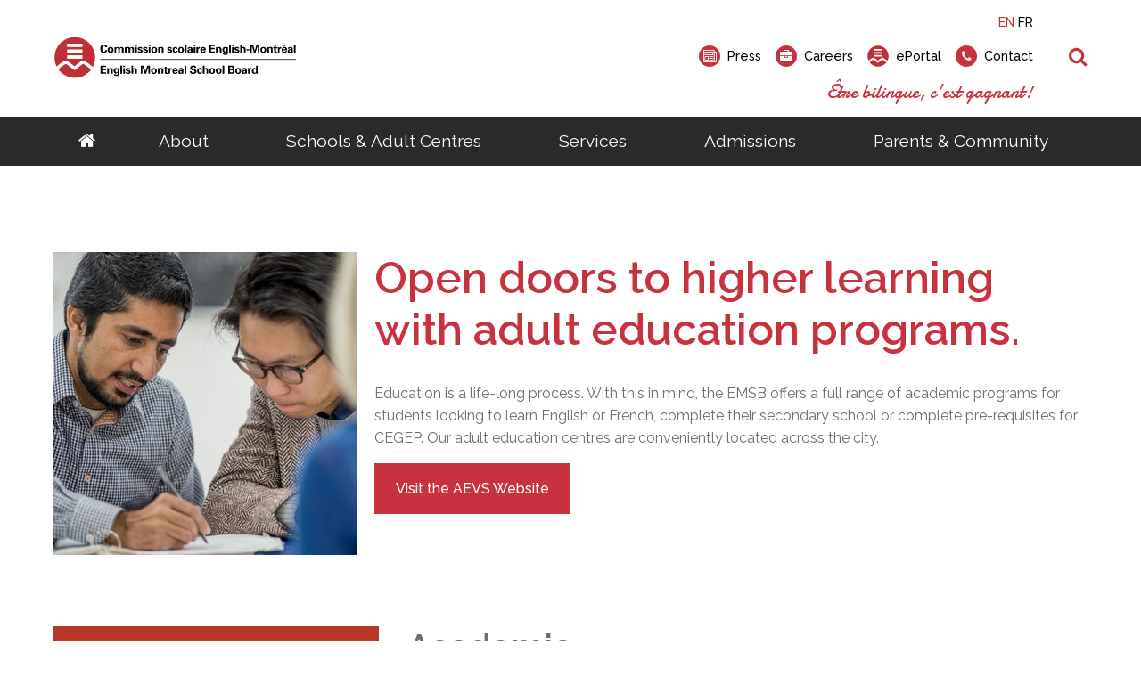

--- FILE ---
content_type: text/html; charset=utf-8
request_url: https://inspirationsnews.com/emsb/schools/adult-academic
body_size: 29790
content:


<!doctype html>

<html id="html">

<head prefix="og: https://ogp.me/ns# fb: https://ogp.me/ns/fb#">
    

<meta charset="utf-8">
<meta name="viewport" content="width=device-width, initial-scale=1">
<meta http-equiv="X-UA-Compatible" content="IE=edge">
<title data-bind="text: page().title">Adult Education</title>
<link rel="shortcut icon" href="/favicon.ico" />

















<meta name="twitter:card" content="summary" /><meta name="twitter:url" content="https://inspirationsnews.com/emsb/schools/adult-academic" /><meta name="twitter:title" content="Adult Education" /><meta name="twitter:description" content="Education is a life-long process. With this in mind, the EMSB offers a full range of academic programs for students looking, learn English or French, complete their secondary school or complete pre-requisites for CEGEP. Our adult education centres are conveniently located across the city." />
<meta property="og:title" content="Adult Education" /><meta property="og:url" content="https://inspirationsnews.com/emsb/schools/adult-academic" /><meta property="og:type" content="website" /><meta property="og:description" content="Education is a life-long process. With this in mind, the EMSB offers a full range of academic programs for students looking, learn English or French, complete their secondary school or complete pre-requisites for CEGEP. Our adult education centres are conveniently located across the city." />


    
<script>
    /*! loadCSS. [c]2017 Filament Group, Inc. MIT License */
    !function (a) { "use strict"; var b = function (b, c, d) { function e(a) { return h.body ? a() : void setTimeout(function () { e(a) }) } function f() { i.addEventListener && i.removeEventListener("load", f), i.media = d || "all" } var g, h = a.document, i = h.createElement("link"); if (c) g = c; else { var j = (h.body || h.getElementsByTagName("head")[0]).childNodes; g = j[j.length - 1] } var k = h.styleSheets; i.rel = "stylesheet", i.href = b, i.media = "only x", e(function () { g.parentNode.insertBefore(i, c ? g : g.nextSibling) }); var l = function (a) { for (var b = i.href, c = k.length; c--;) if (k[c].href === b) return a(); setTimeout(function () { l(a) }) }; return i.addEventListener && i.addEventListener("load", f), i.onloadcssdefined = l, l(f), i }; "undefined" != typeof exports ? exports.loadCSS = b : a.loadCSS = b }("undefined" != typeof global ? global : this);

    /*! onloadCSS. (onload callback for loadCSS) [c]2017 Filament Group, Inc. MIT License */
    function onloadCSS(a, b) { function c() { !d && b && (d = !0, b.call(a)) } var d; a.addEventListener && a.addEventListener("load", c), a.attachEvent && a.attachEvent("onload", c), "isApplicationInstalled" in navigator && "onloadcssdefined" in a && a.onloadcssdefined(c) }

    /*! loadCSS rel=preload polyfill. [c]2017 Filament Group, Inc. MIT License */
    !function (a) { if (a.loadCSS) { var b = loadCSS.relpreload = {}; if (b.support = function () { try { return a.document.createElement("link").relList.supports("preload") } catch (b) { return !1 } }, b.poly = function () { for (var b = a.document.getElementsByTagName("link"), c = 0; c < b.length; c++) { var d = b[c]; "preload" === d.rel && "style" === d.getAttribute("as") && (a.loadCSS(d.href, d, d.getAttribute("media")), d.rel = null) } }, !b.support()) { b.poly(); var c = a.setInterval(b.poly, 300); a.addEventListener && a.addEventListener("load", function () { b.poly(), a.clearInterval(c) }), a.attachEvent && a.attachEvent("onload", function () { a.clearInterval(c) }) } } }(this);
</script>


<!-- Critical CSS-->
<style>/*! normalize.css v7.0.0 | MIT License | github.com/necolas/normalize.css */
html{line-height:1.15;-ms-text-size-adjust:100%;-webkit-text-size-adjust:100%;}body{margin:0;}article,aside,footer,header,nav,section{display:block;}h1{font-size:2em;margin:.67em 0;}figcaption,figure,main{display:block;}figure{margin:1em 40px;}hr{box-sizing:content-box;height:0;overflow:visible;}pre{font-family:monospace,monospace;font-size:1em;}a{background-color:transparent;-webkit-text-decoration-skip:objects;}abbr[title]{border-bottom:none;text-decoration:underline;text-decoration:underline dotted;}b,strong{font-weight:inherit;}b,strong{font-weight:bolder;}code,kbd,samp{font-family:monospace,monospace;font-size:1em;}dfn{font-style:italic;}mark{background-color:#ff0;color:#000;}small{font-size:80%;}sub,sup{font-size:75%;line-height:0;position:relative;vertical-align:baseline;}sub{bottom:-.25em;}sup{top:-.5em;}audio,video{display:inline-block;}audio:not([controls]){display:none;height:0;}img{border-style:none;}svg:not(:root){overflow:hidden;}button,input,optgroup,select,textarea{font-family:sans-serif;font-size:100%;line-height:1.15;margin:0;}button,input{overflow:visible;}button,select{text-transform:none;}button,html [type="button"],[type="reset"],[type="submit"]{-webkit-appearance:button;}button::-moz-focus-inner,[type="button"]::-moz-focus-inner,[type="reset"]::-moz-focus-inner,[type="submit"]::-moz-focus-inner{border-style:none;padding:0;}button:-moz-focusring,[type="button"]:-moz-focusring,[type="reset"]:-moz-focusring,[type="submit"]:-moz-focusring{outline:1px dotted ButtonText;}fieldset{padding:.35em .75em .625em;}legend{box-sizing:border-box;color:inherit;display:table;max-width:100%;padding:0;white-space:normal;}progress{display:inline-block;vertical-align:baseline;}textarea{overflow:auto;}[type="checkbox"],[type="radio"]{box-sizing:border-box;padding:0;}[type="number"]::-webkit-inner-spin-button,[type="number"]::-webkit-outer-spin-button{height:auto;}[type="search"]{-webkit-appearance:textfield;outline-offset:-2px;}[type="search"]::-webkit-search-cancel-button,[type="search"]::-webkit-search-decoration{-webkit-appearance:none;}::-webkit-file-upload-button{-webkit-appearance:button;font:inherit;}details,menu{display:block;}summary{display:list-item;}canvas{display:inline-block;}template{display:none;}[hidden]{display:none;}.mobile-hide{display:none;}@media(min-width:1025px){.mobile-hide{display:initial;}}@media(min-width:1025px){.desktop-hide{display:none;}}.container{width:100%;max-width:72.5rem;margin-left:auto;margin-right:auto;padding-left:1rem;padding-right:1rem;}@media(min-width:1160px){.container{padding-left:0;padding-right:0;}}.font-raleway{font-family:'Raleway',Verdana,Arial,sans-serif;}.font-damion{font-family:'Damion',cursive;}.font-icomoon{font-family:'icomoon' !important;speak:none;}.breakout{margin-left:calc(-50vw + 50%);margin-right:calc(-50vw + 50%);}.button-color{background:#c7323e;}.font-normal{font-weight:400;}.font-medium{font-weight:500;}.font-semibold{font-weight:600;}.font-bold{font-weight:700;}.font-extrabold{font-weight:800;}.font-black{font-weight:900;}.fade-out{transition:opacity 1s ease-out;opacity:0;position:absolute;z-index:0;top:0;width:100%;}.fade-in{animation:fade-in 1s;}@keyframes fade-in{0%{opacity:0;}100%{opacity:1;}}*,*:before,*:after{box-sizing:border-box;}html,button,input,select,textarea,.pure-g [class*="pure-u"]{font-family:'Raleway',Verdana,Arial,sans-serif;color:#6d6d6d;}main{position:relative;overflow:hidden;}header{position:relative;}.header__container{width:100%;max-width:72.5rem;margin-left:auto;margin-right:auto;padding-left:1rem;padding-right:1rem;display:flex;justify-content:space-between;align-items:center;padding-top:1rem;padding-bottom:1rem;font-weight:500;height:80px;position:relative;}@media(min-width:1160px){.header__container{padding-left:0;padding-right:0;}}.header__logo-wrapper{flex:0 0 59%;}.header__logo{display:block;max-width:225px;}.header__right{text-align:right;display:none;}.header__right-language{margin-bottom:1rem;}.header__right-language-link{text-decoration:none;color:#000;font-size:.9em;}.header__right-language-link--active{color:#c7323e;}.header__right-meta-search{height:1.6em;display:flex;align-items:center;}.header__right-meta-search-link{text-decoration:none;display:inline-flex;align-items:center;height:1.4em;color:#000;transition:color .2s ease-out;flex:0 0 auto;}.header__right-meta-search-link:hover,.header__right-meta-search-linkactive,.header__right-meta-search-link:focus{color:#c7323e;}.header__right-meta-search-link~.header__right-meta-search-link{margin-left:1rem;}.header__right-meta-search-link-icon{margin-right:.5em;}.header__right-meta-search-link-text{font-size:.9em;display:block;flex:0 0 auto;}.header__right-meta-search-link-img{max-width:1.5rem;margin-right:.5rem;width:100%;height:100%;}.header__right-meta-search-form{margin-left:.5rem;display:flex;align-items:center;display:none;}.header__right-meta-search-form-input{font-size:.8em;padding:.3em .4em .3em 1em;margin-left:-.8em;background:#eee;border:solid 1px #eee;border-top-right-radius:1em;border-bottom-right-radius:1em;width:100%;}.header__right-meta-search-form-input:focus{outline:none;border-color:#c7323e;background:#fff;}.header__right-meta-search-form-button{font-size:.8em;padding:.3em .4em;border:none;background:#c7323e;color:#fff;position:absolute !important;height:1px;width:1px;overflow:hidden;clip:rect(1px 1px 1px 1px);clip:rect(1px,1px,1px,1px);}.header__right-tagline{margin-top:1rem;font-family:'Damion',cursive;font-size:1.3rem;color:#c7323e;}.header__warning-bar{background:#c7323e;color:#fff;}.header__warning-bar-container{width:100%;max-width:72.5rem;margin-left:auto;margin-right:auto;padding-left:1rem;padding-right:1rem;display:flex;justify-content:space-between;align-items:center;padding-top:1rem;padding-bottom:1rem;text-decoration:none;color:#fff;}@media(min-width:1160px){.header__warning-bar-container{padding-left:0;padding-right:0;}}.header__warning-bar-container:focus{outline:none;}.header__warning-bar-link{text-decoration:none;color:#fff;}.header__nav{background:#292a2c;font-size:1.2rem;position:relative;display:none;}.header__nav-container{max-width:72.5rem;margin-left:auto;margin-right:auto;padding-left:1rem;padding-right:1rem;display:flex;width:100%;}@media(min-width:1160px){.header__nav-container{padding-left:0;padding-right:0;}}.header__nav-link{text-decoration:none;color:#fff;padding:1rem;transition:color .2s ease-in;}.header__nav-link:hover,.header__nav-link--open{color:#c7323e;}.header__nav-link:hover+.header__nav-dropdown,.header__nav-link--open+.header__nav-dropdown{max-height:500px;box-shadow:0 5px 15px rgba(0,0,0,.2);}.header__nav-link--home{font-size:1.3rem;padding:1rem 0;}.header__nav-main{flex:1 0 auto;display:flex;justify-content:space-around;}.header__nav-dropdown-title{font-weight:600;margin-bottom:1rem;text-decoration:none;color:#000;margin-bottom:.3rem;display:block;}.header__nav-dropdown{position:absolute;top:100%;left:0;width:100%;background:#fff;z-index:10000;max-height:0;transition:max-height .2s ease-out .3s;overflow:hidden;}.header__nav-dropdown:hover,.header__nav-dropdown:focus,.header__nav-dropdown.ally-focus-within{max-height:500px;box-shadow:0 5px 15px rgba(0,0,0,.2);}.header__nav-dropdown-container{width:100%;max-width:72.5rem;margin-left:auto;margin-right:auto;padding-left:1rem;padding-right:1rem;padding:2rem 1rem;}@media(min-width:1160px){.header__nav-dropdown-container{padding-left:0;padding-right:0;}}.header__nav-dropdown-section-wrapper{margin:0 -1rem;display:flex;width:100%;padding:0;}.header__nav-dropdown-section{border-right:solid 1px #ccc;flex:1 0 auto;padding:0 1rem;font-size:.9rem;}.header__nav-dropdown-section:last-child{border:none;}.header__nav-dropdown-section--images{flex:0 1 300px;}.header__nav-dropdown-list{list-style-type:none;margin:0 0 1rem 0;padding:0;}.header__nav-dropdown-list-item{list-style-type:none;margin:0;padding:0;}.header__nav-dropdown-list-item-link{text-decoration:none;display:inline-block;margin-bottom:.3rem;color:#000;transition:color .2s ease-in;}.header__nav-dropdown-list-item-link--first{font-weight:600;font-size:1rem;margin-bottom:.5rem;}.header__nav-dropdown-list-item-link:hover,.header__nav-dropdown-list-item-link:active{color:#c7323e;}.header__nav-dropdown-list-item-link--no-hover:hover,.header__nav-dropdown-list-item-link--no-hover:active{color:#000;}.header__nav-img-link{display:block;margin-bottom:1rem;}.header__nav-img-content{display:block;max-width:100%;}.header__nav-mobile{background:#292a2c;position:relative;height:56px;}.header__nav-mobile-container{width:100%;max-width:72.5rem;margin-left:auto;margin-right:auto;padding-left:1rem;padding-right:1rem;padding:1rem;display:flex;justify-content:space-between;align-items:center;}@media(min-width:1160px){.header__nav-mobile-container{padding-left:0;padding-right:0;}}.header__nav-mobile-language-link{text-decoration:none;color:#fff;}.header__nav-mobile-language-link--active{color:#c7323e;}.header__nav-mobile-language-link~.header__nav-mobile-language-link{margin-left:.5rem;}.header__nav-mobile-search-wrapper{position:relative;}.header__nav-mobile-search{font-size:1.4rem;text-decoration:none;}.header__nav-mobile-search-text{position:absolute !important;height:1px;width:1px;overflow:hidden;clip:rect(1px 1px 1px 1px);clip:rect(1px,1px,1px,1px);}.header__nav-mobile-search-icon{color:#c7323e;}.header__nav-mobile-search-form{position:absolute;left:0;right:0;top:100%;width:100%;background:#292a2c;z-index:10001;padding:0 1rem;display:flex;max-height:0;overflow:hidden;transition:all .2s ease-out;}.header__nav-mobile-search-form--open{max-height:100px;padding-top:.6rem;padding-bottom:.6rem;}.header__nav-mobile-search-form-input{padding:.5em .8em;flex:1 1 auto;max-width:none;min-width:0;border:solid 1px #fff;}.header__nav-mobile-search-form-input:active,.header__nav-mobile-search-form-input:focus{border-color:#c65059;}.header__nav-mobile-search-form-button{border:none;background:#c7323e;color:#fff;text-transform:uppercase;font-weight:500;font-size:.8rem;padding:.5em .8em;}@media(min-width:1025px){.header__container{height:auto;}.header__logo{max-width:275px;}.header__nav{display:block;}.header__nav-mobile{display:none;}.header__right{display:block;}}</style>

<!-- Main CSS -->
<link rel="preload" href="/Content/less/app.min.css?v=1.1" as="style" onload="this.rel='stylesheet'">
<noscript><link rel="stylesheet" href="/Content/less/app.min.css?v=1.1"></noscript>
<link rel="preload" href="/Content/css/jquery-ui/jquery-ui.min.css" as="style" onload="this.rel='stylesheet'">

<!-- Google Fonts -->
<link rel="preload" href="https://fonts.googleapis.com/css?family=Raleway:400,500,600,700,800,900|Damion" as="style" onload="this.rel='stylesheet'">
<noscript><link rel="stylesheet" href="https://fonts.googleapis.com/css?family=Raleway:400,500,600,700,800,900|Damion"></noscript>




<meta name="description" content="Education is a life-long process. With this in mind, the EMSB offers a full range of academic programs for students looking, learn English or French, complete their secondary school or complete pre-requisites for CEGEP. Our adult education centres are conveniently located across the city." />
<meta name="keywords" content="adult education, academic, courses, english, language, french, pre-requisites, CEGEP, finish high school, distance education" />
<meta http-equiv='content-language' content='en-ca'/>
<link rel="stylesheet" type="text/css" href="/ecms-editor-css.ashx/global.css" /><meta name="generator" content="Agility CMS" />
<meta name="agility_timestamp" content="2026-01-21 03:55:17 AM" /><meta name="agility_attributes" content="Mode=Live, IsPreview=False, Language=en-ca, Machine=wn1xsdwk0007EF, CustomOutputCache=False" />



 <!-- Start cookie banner script --> 
<script id="cookieyes" type="text/javascript" src="https://cdn-cookieyes.com/client_data/4f99ad5bef1282bf5f22ff90/script.js"></script>
 <!-- End cookie banner script -->
<style>

body{ 
    background: none;
}

.article-listing__container {
    padding-top: 1.5rem;
    padding-bottom: 1.5rem;
}


.article-listing__header-text {
    padding-bottom: .8rem;
}

.article-listing__header {
      border-bottom: solid 1px #aaa;
}

.article-listing__header-left {
    align-items: left;
    display: block;
    padding-bottom: .5rem;
}

@media screen and (min-width: 1025px) {


.link-array {
    margin: 0rem 0rem 0rem 3rem;
background: #fff;
}

}
.link-array__container {
margin-top: 2em;
    width: 100%;
background: #fff;
}


.link-array__item {
    flex: 0 0 100%;
margin-bottom: 2rem;
}


.link-array__item-title {
    margin-bottom: 1rem;
}


</style>



<!-- Google Tag Manager -->
<script>(function(w,d,s,l,i){w[l]=w[l]||[];w[l].push({'gtm.start':
new Date().getTime(),event:'gtm.js'});var f=d.getElementsByTagName(s)[0],
j=d.createElement(s),dl=l!='dataLayer'?'&l='+l:'';j.async=true;j.src=
'https://www.googletagmanager.com/gtm.js?id='+i+dl;f.parentNode.insertBefore(j,f);
})(window,document,'script','dataLayer','GTM-MHKCVL');</script>
<!-- End Google Tag Manager -->
    <script async defer src="https://maps.googleapis.com/maps/api/js?key=AIzaSyCTnnxWt9wDpzyCob8vLTtFrNa2bsL9Oss"></script>
    <script src="https://unpkg.com/@agility/web-studio-sdk@latest/dist/index.js"></script>
</head>

<body id="body" data-agility-guid="eadad41c-5283-4ef2-a789-1ec727afb0ad">
<!-- Google Tag Manager (noscript) -->
<noscript><iframe src="https://www.googletagmanager.com/ns.html?id=GTM-MHKCVL"
height="0" width="0" style="display:none;visibility:hidden"></iframe></noscript>
<!-- End Google Tag Manager (noscript) -->
    <div id="body__inner" class="global-loading" data-bind="globalLoading: initialLoading">



        
        <main data-bind="main: page">

            <div class="template-container">
                



    <header>
        <div class="header__container">

            <a href="/emsb"
               title=""
               target="_self"
               class="header__logo-wrapper">
                <img alt="English Montreal School Board Logo" class="header__logo" src="https://cdn.aglty.io/emsb/emsb-website/common/img/header-footer/emsb-logo-header.svg" />
            </a>

            <div class="header__right">

                <div class="header__right-language">
                    <a class="header__right-language-link" href="#" data-bind="languageSwitcher: 'en-ca'">EN</a>
                    <a class="header__right-language-link" href="#" data-bind="languageSwitcher: 'fr-ca'">FR</a>

                </div>
                <div class="header__right-meta-search">

                        <a href="/emsb/community/media/press"
                           title="Info for media and journalists"
                           target="_self"
                           class="header__right-meta-search-link">
                                <span class="header__right-meta-search-link-icon circle-icon" aria-hidden="true">
                                    <span class="circle-icon__bg"></span>
                                    <span class="circle-icon__content icon-newspaper"></span>
                                </span>
                            <span class="header__right-meta-search-link-text">Press</span>
                        </a>
                        <a href="/emsb/about/careers"
                           title="job opportunities"
                           target="_self"
                           class="header__right-meta-search-link">
                                <span class="header__right-meta-search-link-icon circle-icon" aria-hidden="true">
                                    <span class="circle-icon__bg"></span>
                                    <span class="circle-icon__content icon-briefcase"></span>
                                </span>
                            <span class="header__right-meta-search-link-text">Careers</span>
                        </a>
                        <a href="https://eduemsbqc.sharepoint.com/SitePages/Home.aspx"
                           title="staff portal, employee services, student portal, eportal"
                           target="_blank"
                           class="header__right-meta-search-link">
<img alt="ePortal" class="header__right-meta-search-link-img" src="https://cdn.aglty.io/emsb/emsb-website/common/img/header-footer/location-logo.svg" />                            <span class="header__right-meta-search-link-text">ePortal</span>
                        </a>
                        <a href="/emsb/contact"
                           title="get in touch"
                           target="_self"
                           class="header__right-meta-search-link">
                                <span class="header__right-meta-search-link-icon circle-icon" aria-hidden="true">
                                    <span class="circle-icon__bg"></span>
                                    <span class="circle-icon__content icon-phone"></span>
                                </span>
                            <span class="header__right-meta-search-link-text">Contact</span>
                        </a>

                        <form class="header__right-meta-search-form" method="get" action="/emsb/search-results">

                            <span class="header__right-meta-search-form-icon circle-icon" aria-hidden="true">
                                <span class="circle-icon__bg"></span>
                                <span class="circle-icon__content icon-search"></span>
                            </span>

                            <input type="text"
                                   name="q"
                                   class="header__right-meta-search-form-input"
                                   placeholder="Search">

                            <input type="submit" value="Search" class="header__right-meta-search-form-button" tabindex="-1">

                        </form>

                </div>

                <div class="header__right-tagline">&#202;tre bilingue, c&#39;est gagnant!</div>
            </div>

                <div class="header__nav-mobile-search-wrapper">
                    <a href="#" class="header__nav-mobile-search" data-bind="click: APP.mobileSearch.open.toggle, attr: {'aria-label': APP.mobileSearch.open() ? 'Close Search' : 'Open Search', 'title': APP.mobileSearch.open() ? 'Close Search' : 'Open Search' }" title="Open Search">
                        <span class="header__nav-mobile-search-icon icon-search" aria-hidden="true"></span>
                        <span class="header__nav-mobile-search-text">Search</span>
                    </a>
                </div>
                <form method="GET" action="/emsb/search-results" class="header__nav-mobile-search-form"  data-bind="css: {'header__nav-mobile-search-form--open': APP.mobileSearch.open()}, attr: {'aria-hidden': APP.mobileSearch.open() ? 'false' : 'true'}">
                    <input name="q"
                           placeholder="Search"
                           class="header__nav-mobile-search-form-input" type="text">

                    <input type="submit" value="Search" class="header__nav-mobile-search-form-button">
                </form>

        </div>


        <nav id="header__nav-desktop" class="header__nav" >

            <div class="header__nav-container">

                <div class="header__nav-main">

                    <a href="/emsb" title="Go to homepage" class="header__nav-link header__nav-link--home">
                        <span class="icon-home" aria-hidden="true"></span>
                    </a>

<a class="header__nav-link" href="/emsb/about" target="_self" title="About">About</a>                            <div class="header__nav-dropdown" tabindex="-1">

                                <div class="header__nav-dropdown-container">

                                    <div class="header__nav-dropdown-section-wrapper">

                                            <div class="header__nav-dropdown-section">
                                                

                                                

                                                <ul class="header__nav-dropdown-list">

                                                        <li class="header__nav-dropdown-list-item">

<a class="header__nav-dropdown-list-item-link header__nav-dropdown-list-item-link--first" href="/emsb/about/school-board" target="_self" title="School Board">School Board</a>
                                                            <ul class="header__nav-dropdown-list header__nav-dropdown-list--child">
                                                                    <li class="header__nav-dropdown-list-item">
                                                                        <a class="header__nav-dropdown-list-item-link" href="/emsb/about/school-board/about" target="_self" title="About the EMSB">About the EMSB</a>
                                                                    </li>
                                                                    <li class="header__nav-dropdown-list-item">
                                                                        <a class="header__nav-dropdown-list-item-link" href="/emsb/about/school-board/territory" target="_self" title="Our Territory">Our Territory</a>
                                                                    </li>
                                                                    <li class="header__nav-dropdown-list-item">
                                                                        <a class="header__nav-dropdown-list-item-link" href="/emsb/about/school-board/grad-rates" target="_self" title="Success Rate">Success Rate</a>
                                                                    </li>
                                                                    <li class="header__nav-dropdown-list-item">
                                                                        <a class="header__nav-dropdown-list-item-link" href="/emsb/about/school-board/school-system" target="_self" title="Quebec School System">Quebec School System</a>
                                                                    </li>
                                                                    <li class="header__nav-dropdown-list-item">
                                                                        <a class="header__nav-dropdown-list-item-link" href="/emsb/about/school-board/french-programs" target="_self" title="French Programs">French Programs</a>
                                                                    </li>
                                                                    <li class="header__nav-dropdown-list-item">
                                                                        <a class="header__nav-dropdown-list-item-link" href="/emsb/about/school-board/faq" target="_self" title="Frequently Asked Questions">Frequently Asked Questions</a>
                                                                    </li>
                                                                    <li class="header__nav-dropdown-list-item">
                                                                        <a class="header__nav-dropdown-list-item-link" href="/emsb/about/careers" target="_self" title="Careers">Careers</a>
                                                                    </li>
                                                            </ul>
                                                        </li>
                                                        <li class="header__nav-dropdown-list-item">

<a class="header__nav-dropdown-list-item-link header__nav-dropdown-list-item-link--first" href="/emsb/about/administration" target="_self" title="Administration">Administration</a>
                                                            <ul class="header__nav-dropdown-list header__nav-dropdown-list--child">
                                                                    <li class="header__nav-dropdown-list-item">
                                                                        <a class="header__nav-dropdown-list-item-link" href="/emsb/about/administration/director-general" target="_self" title="Director General">Director General</a>
                                                                    </li>
                                                                    <li class="header__nav-dropdown-list-item">
                                                                        <a class="header__nav-dropdown-list-item-link" href="/emsb/about/administration/management-depts" target="_self" title="Senior Management &amp; Departments">Senior Management &amp; Departments</a>
                                                                    </li>
                                                            </ul>
                                                        </li>
                                                </ul>

                                            </div>
                                            <div class="header__nav-dropdown-section">
                                                

                                                

                                                <ul class="header__nav-dropdown-list">

                                                        <li class="header__nav-dropdown-list-item">

<a class="header__nav-dropdown-list-item-link header__nav-dropdown-list-item-link--first" href="/emsb/about/governance" target="_self" title="Governance">Governance</a>
                                                            <ul class="header__nav-dropdown-list header__nav-dropdown-list--child">
                                                                    <li class="header__nav-dropdown-list-item">
                                                                        <a class="header__nav-dropdown-list-item-link" href="/emsb/about/governance/chairman" target="_self" title="Chairman">Chairman</a>
                                                                    </li>
                                                                    <li class="header__nav-dropdown-list-item">
                                                                        <a class="header__nav-dropdown-list-item-link" href="/emsb/about/governance/board-meetings" target="_self" title="Calendar of Board Meetings">Calendar of Board Meetings</a>
                                                                    </li>
                                                                    <li class="header__nav-dropdown-list-item">
                                                                        <a class="header__nav-dropdown-list-item-link" href="/emsb/about/governance/commissioners" target="_self" title="Council of Commissioners">Council of Commissioners</a>
                                                                    </li>
                                                                    <li class="header__nav-dropdown-list-item">
                                                                        <a class="header__nav-dropdown-list-item-link" href="/emsb/about/governance/committees" target="_self" title="Committees">Committees</a>
                                                                    </li>
                                                                    <li class="header__nav-dropdown-list-item">
                                                                        <a class="header__nav-dropdown-list-item-link" href="/emsb/about/documents/agendas" target="_self" title="Meeting Agendas">Meeting Agendas</a>
                                                                    </li>
                                                                    <li class="header__nav-dropdown-list-item">
                                                                        <a class="header__nav-dropdown-list-item-link" href="/emsb/about/governance/meeting-minutes" target="_self" title="Meeting Minutes">Meeting Minutes</a>
                                                                    </li>
                                                                    <li class="header__nav-dropdown-list-item">
                                                                        <a class="header__nav-dropdown-list-item-link" href="/emsb/about/governance/policies-bylaws" target="_self" title="Policies &amp; By-Laws">Policies &amp; By-Laws</a>
                                                                    </li>
                                                                    <li class="header__nav-dropdown-list-item">
                                                                        <a class="header__nav-dropdown-list-item-link" href="/emsb/about/governance/procedures-guidelines" target="_self" title="Procedures and Guidelines">Procedures and Guidelines</a>
                                                                    </li>
                                                                    <li class="header__nav-dropdown-list-item">
                                                                        <a class="header__nav-dropdown-list-item-link" href="/emsb/about/governance/access-to-information" target="_self" title="Access to Information ">Access to Information</a>
                                                                    </li>
                                                                    <li class="header__nav-dropdown-list-item">
                                                                        <a class="header__nav-dropdown-list-item-link" href="/emsb/about/governance/elections/voting-rights" target="_self" title="School Board Elections">School Board Elections</a>
                                                                    </li>
                                                                    <li class="header__nav-dropdown-list-item">
                                                                        <a class="header__nav-dropdown-list-item-link" href="/emsb/about/governance/webcast" target="_self" title="Live Webcast of Board Meetings">Live Webcast of Board Meetings</a>
                                                                    </li>
                                                            </ul>
                                                        </li>
                                                </ul>

                                            </div>
                                            <div class="header__nav-dropdown-section">
                                                

                                                

                                                <ul class="header__nav-dropdown-list">

                                                        <li class="header__nav-dropdown-list-item">

<a class="header__nav-dropdown-list-item-link header__nav-dropdown-list-item-link--first" href="/emsb/about/documents" target="_self" title="Documents">Documents</a>
                                                            <ul class="header__nav-dropdown-list header__nav-dropdown-list--child">
                                                                    <li class="header__nav-dropdown-list-item">
                                                                        <a class="header__nav-dropdown-list-item-link" href="/emsb/about/documents/calendars" target="_self" title="Annual Calendars">Annual Calendars</a>
                                                                    </li>
                                                                    <li class="header__nav-dropdown-list-item">
                                                                        <a class="header__nav-dropdown-list-item-link" href="/emsb/about/documents/annual-reports" target="_self" title="Annual Reports">Annual Reports</a>
                                                                    </li>
                                                                    <li class="header__nav-dropdown-list-item">
                                                                        <a class="header__nav-dropdown-list-item-link" href="/emsb/about/documents/consultation" target="_self" title="Consultative Documents">Consultative Documents</a>
                                                                    </li>
                                                                    <li class="header__nav-dropdown-list-item">
                                                                        <a class="header__nav-dropdown-list-item-link" href="https://cdn.aglty.io/emsb/emsb-website/en/docs/2025-2026/sept-30-2025-by-grade-extracted-2025-10-31.pdf" target="_blank" title="Enrolment Summary (PDF)">Enrolment Summary (PDF)</a>
                                                                    </li>
                                                                    <li class="header__nav-dropdown-list-item">
                                                                        <a class="header__nav-dropdown-list-item-link" href="/emsb/about/documents/financial-statements" target="_self" title="Financial Statements">Financial Statements</a>
                                                                    </li>
                                                                    <li class="header__nav-dropdown-list-item">
                                                                        <a class="header__nav-dropdown-list-item-link" href="/emsb/schools/search" target="_blank" title="List of Schools">List of Schools</a>
                                                                    </li>
                                                                    <li class="header__nav-dropdown-list-item">
                                                                        <a class="header__nav-dropdown-list-item-link" href="/emsb/about/documents/public-notices" target="_self" title="Public Notices">Public Notices</a>
                                                                    </li>
                                                                    <li class="header__nav-dropdown-list-item">
                                                                        <a class="header__nav-dropdown-list-item-link" href="/emsb/about/documents/three-year-plan" target="_self" title="Three-Year Plan">Three-Year Plan</a>
                                                                    </li>
                                                                    <li class="header__nav-dropdown-list-item">
                                                                        <a class="header__nav-dropdown-list-item-link" href="https://cdn.aglty.io/emsb/emsb-website/en/docs/2023-2024/emsb-cts-2023-2027-en-revised-august.pdf" target="_blank" title="EMSB Commitment to Success Plan (PDF)">Commitment-to-Success Plan</a>
                                                                    </li>
                                                            </ul>
                                                        </li>
                                                </ul>

                                            </div>

                                            <div class="header__nav-dropdown-section rich-text">
                                                <!--<div class="info-box outline-black" style="max-width: 75%;">
<h5 style="margin: 0;"><img src="https://cdn.aglty.io/emsb/MediaGroupings/182/kids-newsletter2-119.png" style="margin-right: 20px; float: left;" caption="false" alt="kids" /> Get a feel for your child's future! Meet our teachers and administrators online.</h5>
<p><span class="dark-blue-button"><a href="http://www.emsbopenhouses.ca/emsb/schools/open-house" target="_self">emsbopenhouses.com</a></span></p>
</div>-->
<p class="cta-nav">Looking for a career at the EMSB?</p>
<p><span class="red-button"><a href="/emsb/about/careers" target="_self">Career Opportunities</a></span></p>
                                            </div>
                                    </div>
                                </div>
                            </div>
<a class="header__nav-link" href="/emsb/schools" target="_self" title="Schools &amp; Adult Centres">Schools &amp; Adult Centres</a>                            <div class="header__nav-dropdown" tabindex="-1">

                                <div class="header__nav-dropdown-container">

                                    <div class="header__nav-dropdown-section-wrapper">

                                            <div class="header__nav-dropdown-section">
                                                

                                                

                                                <ul class="header__nav-dropdown-list">

                                                        <li class="header__nav-dropdown-list-item">

<a class="header__nav-dropdown-list-item-link header__nav-dropdown-list-item-link--first" href="/emsb/schools/elementary" target="_self" title="Elementary">Elementary</a>
                                                            <ul class="header__nav-dropdown-list header__nav-dropdown-list--child">
                                                                    <li class="header__nav-dropdown-list-item">
                                                                        <a class="header__nav-dropdown-list-item-link" href="/emsb/schools/elementary/school-search" target="_self" title="Elementary Schools">Schools</a>
                                                                    </li>
                                                                    <li class="header__nav-dropdown-list-item">
                                                                        <a class="header__nav-dropdown-list-item-link" href="/emsb/schools/elementary/programs" target="_self" title="Programs">Programs</a>
                                                                    </li>
                                                                    <li class="header__nav-dropdown-list-item">
                                                                        <a class="header__nav-dropdown-list-item-link" href="/emsb/schools/elementary/daycare" target="_self" title="BASE Daycare">BASE Daycare</a>
                                                                    </li>
                                                                    <li class="header__nav-dropdown-list-item">
                                                                        <a class="header__nav-dropdown-list-item-link" href="/emsb/community/family-resources--ages-0-5" target="_self" title="Transition to Preschool">Transition to Preschool</a>
                                                                    </li>
                                                            </ul>
                                                        </li>
                                                        <li class="header__nav-dropdown-list-item">

<a class="header__nav-dropdown-list-item-link header__nav-dropdown-list-item-link--first" href="/emsb/schools/secondary" target="_self" title="Secondary">Secondary</a>
                                                            <ul class="header__nav-dropdown-list header__nav-dropdown-list--child">
                                                                    <li class="header__nav-dropdown-list-item">
                                                                        <a class="header__nav-dropdown-list-item-link" href="/emsb/schools/secondary/school-search" target="_self" title="Schools">Schools</a>
                                                                    </li>
                                                                    <li class="header__nav-dropdown-list-item">
                                                                        <a class="header__nav-dropdown-list-item-link" href="/emsb/schools/secondary/programs" target="_self" title="Programs">Programs</a>
                                                                    </li>
                                                                    <li class="header__nav-dropdown-list-item">
                                                                        <a class="header__nav-dropdown-list-item-link" href="/emsb/schools/secondary/outreach" target="_self" title="Outreach Network">Outreach Network</a>
                                                                    </li>
                                                                    <li class="header__nav-dropdown-list-item">
                                                                        <a class="header__nav-dropdown-list-item-link" href="/emsb/community/transition-to-high-school" target="_self" title="Transition to High School">Transition to High School</a>
                                                                    </li>
                                                            </ul>
                                                        </li>
                                                        <li class="header__nav-dropdown-list-item">

<a class="header__nav-dropdown-list-item-link header__nav-dropdown-list-item-link--first" href="/emsb/schools/initiatives" target="_self" title="Our Initiatives">Our Initiatives</a>
                                                            <ul class="header__nav-dropdown-list header__nav-dropdown-list--child">
                                                                    <li class="header__nav-dropdown-list-item">
                                                                        <a class="header__nav-dropdown-list-item-link" href="/emsb/schools/initiatives/odetojoy" target="_self" title="Ode to Joy : A Celebration of Music">Ode to Joy : A Celebration of Music</a>
                                                                    </li>
                                                                    <li class="header__nav-dropdown-list-item">
                                                                        <a class="header__nav-dropdown-list-item-link" href="/emsb/schools/initiatives/On-cultive-le-francais" target="_self" title="À la CSEM, on cultive le français…jour après jour">&#192; la CSEM, on cultive le fran&#231;ais…jour apr&#232;s jour</a>
                                                                    </li>
                                                                    <li class="header__nav-dropdown-list-item">
                                                                        <a class="header__nav-dropdown-list-item-link" href="/emsb/qva" target="_self" title="EMSB Quebec Virtual Academy">EMSB Quebec Virtual Academy</a>
                                                                    </li>
                                                                    <li class="header__nav-dropdown-list-item">
                                                                        <a class="header__nav-dropdown-list-item-link" href="/emsb/schools/initiatives/EtreBilingue" target="_self" title="Être bilingue, c&#39;est gagnant!">&#202;tre bilingue, c&#39;est gagnant!</a>
                                                                    </li>
                                                                    <li class="header__nav-dropdown-list-item">
                                                                        <a class="header__nav-dropdown-list-item-link" href="/emsb/schools/initiatives/diversity" target="_self" title="Diversity and Inclusivity">Diversity and Inclusivity</a>
                                                                    </li>
                                                                    <li class="header__nav-dropdown-list-item">
                                                                        <a class="header__nav-dropdown-list-item-link" href="/emsb/schools/initiatives/emsb-libraries" target="_self" title="EMSB Libraries">EMSB Libraries</a>
                                                                    </li>
                                                                    <li class="header__nav-dropdown-list-item">
                                                                        <a class="header__nav-dropdown-list-item-link" href="/emsb/schools/initiatives/pl" target="_self" title="Physical Literacy">Physical Literacy</a>
                                                                    </li>
                                                                    <li class="header__nav-dropdown-list-item">
                                                                        <a class="header__nav-dropdown-list-item-link" href="/emsb/schools/initiatives/steam" target="_self" title="STEAM">STEAM</a>
                                                                    </li>
                                                            </ul>
                                                        </li>
                                                </ul>

                                            </div>
                                            <div class="header__nav-dropdown-section">
                                                

                                                

                                                <ul class="header__nav-dropdown-list">

                                                        <li class="header__nav-dropdown-list-item">

<a class="header__nav-dropdown-list-item-link header__nav-dropdown-list-item-link--first" href="/emsb/schools/adult-academic" target="_self" title="Adult Education">Adult Education</a>
                                                            <ul class="header__nav-dropdown-list header__nav-dropdown-list--child">
                                                                    <li class="header__nav-dropdown-list-item">
                                                                        <a class="header__nav-dropdown-list-item-link" href="/emsb/schools/adult-academic/centres" target="_self" title="Centres">Centres</a>
                                                                    </li>
                                                                    <li class="header__nav-dropdown-list-item">
                                                                        <a class="header__nav-dropdown-list-item-link" href="/emsb/schools/adult-academic/programs" target="_self" title="Programs">Programs</a>
                                                                    </li>
                                                                    <li class="header__nav-dropdown-list-item">
                                                                        <a class="header__nav-dropdown-list-item-link" href="/emsb/schools/adult-academic/deal" target="_self" title="Distance Education (DEAL)">Distance Education (DEAL)</a>
                                                                    </li>
                                                                    <li class="header__nav-dropdown-list-item">
                                                                        <a class="header__nav-dropdown-list-item-link" href="/emsb/schools/adult-academic/sarca" target="_self" title="SARCA">SARCA</a>
                                                                    </li>
                                                            </ul>
                                                        </li>
                                                        <li class="header__nav-dropdown-list-item">

<a class="header__nav-dropdown-list-item-link header__nav-dropdown-list-item-link--first" href="/emsb/schools/adult-vocational" target="_self" title="Vocational Training">Vocational Training</a>
                                                            <ul class="header__nav-dropdown-list header__nav-dropdown-list--child">
                                                                    <li class="header__nav-dropdown-list-item">
                                                                        <a class="header__nav-dropdown-list-item-link" href="/emsb/schools/adult-vocational/centres" target="_self" title="Centres">Centres</a>
                                                                    </li>
                                                                    <li class="header__nav-dropdown-list-item">
                                                                        <a class="header__nav-dropdown-list-item-link" href="/emsb/schools/adult-vocational/programs" target="_self" title="Programs">Programs</a>
                                                                    </li>
                                                                    <li class="header__nav-dropdown-list-item">
                                                                        <a class="header__nav-dropdown-list-item-link" href="/emsb/schools/adult-vocational/rac" target="_self" title="Recognition of Acquired Competencies">Recognition of Acquired Competencies</a>
                                                                    </li>
                                                            </ul>
                                                        </li>
                                                        <li class="header__nav-dropdown-list-item">

<span class="header__nav-dropdown-list-item-link header__nav-dropdown-list-item-link--no-hover header__nav-dropdown-list-item-link--first">Adult Special Needs Programs</span>
                                                            <ul class="header__nav-dropdown-list header__nav-dropdown-list--child">
                                                                    <li class="header__nav-dropdown-list-item">
                                                                        <a class="header__nav-dropdown-list-item-link" href="https://www.emsb.qc.ca/emsb/schools/adult-academic/programs/sis" target="_self" title="Social Integration Services (SIS)">Social Integration Services (SIS)</a>
                                                                    </li>
                                                                    <li class="header__nav-dropdown-list-item">
                                                                        <a class="header__nav-dropdown-list-item-link" href="https://www.emsb.qc.ca/emsb/schools/adult-academic/programs/svis" target="_self" title="Sociovocational Integration Services (SVIS)">Sociovocational Integration Services (SVIS)</a>
                                                                    </li>
                                                            </ul>
                                                        </li>
                                                        <li class="header__nav-dropdown-list-item">

<span class="header__nav-dropdown-list-item-link header__nav-dropdown-list-item-link--no-hover header__nav-dropdown-list-item-link--first">AEVS Testing Services</span>
                                                            <ul class="header__nav-dropdown-list header__nav-dropdown-list--child">
                                                                    <li class="header__nav-dropdown-list-item">
                                                                        <a class="header__nav-dropdown-list-item-link" href="https://www.emsb.qc.ca/emsb/schools/adult-academic/programs/gdt-exam" target="_self" title="General Development Test (GDT)">General Development Test (GDT)</a>
                                                                    </li>
                                                                    <li class="header__nav-dropdown-list-item">
                                                                        <a class="header__nav-dropdown-list-item-link" href="https://www.emsb.qc.ca/emsb/schools/adult-academic/programs/tens-equivalency-exams" target="_self" title="Secondary School Equivalency Test (TENS)">Secondary School Equivalency Test (TENS)</a>
                                                                    </li>
                                                            </ul>
                                                        </li>
                                                </ul>

                                            </div>
                                            <div class="header__nav-dropdown-section">
                                                

                                                

                                                <ul class="header__nav-dropdown-list">

                                                        <li class="header__nav-dropdown-list-item">

<a class="header__nav-dropdown-list-item-link header__nav-dropdown-list-item-link--first" href="/emsb/services/special-needs" target="_self" title="Special Needs Network">Special Needs Network</a>
                                                            <ul class="header__nav-dropdown-list header__nav-dropdown-list--child">
                                                                    <li class="header__nav-dropdown-list-item">
                                                                        <a class="header__nav-dropdown-list-item-link" href="/emsb/services/special-needs/schools" target="_self" title="Specialized Schools">Specialized Schools</a>
                                                                    </li>
                                                                    <li class="header__nav-dropdown-list-item">
                                                                        <a class="header__nav-dropdown-list-item-link" href="/emsb/services/special-needs/programs" target="_self" title="Self-Contained Classes &amp; Programs">Self-Contained Classes &amp; Programs</a>
                                                                    </li>
                                                            </ul>
                                                        </li>
                                                        <li class="header__nav-dropdown-list-item">

<a class="header__nav-dropdown-list-item-link header__nav-dropdown-list-item-link--first" href="/emsb/schools/operations" target="_self" title="Transportation &amp; Operations">Transportation &amp; Operations</a>
                                                            <ul class="header__nav-dropdown-list header__nav-dropdown-list--child">
                                                                    <li class="header__nav-dropdown-list-item">
                                                                        <a class="header__nav-dropdown-list-item-link" href="/emsb/schools/operations/transportation" target="_self" title="School Bus Transportation">School Bus Transportation</a>
                                                                    </li>
                                                                    <li class="header__nav-dropdown-list-item">
                                                                        <a class="header__nav-dropdown-list-item-link" href="/emsb/schools/operations/facilities" target="_self" title="Facilities &amp; Maintenance">Facilities &amp; Maintenance</a>
                                                                    </li>
                                                                    <li class="header__nav-dropdown-list-item">
                                                                        <a class="header__nav-dropdown-list-item-link" href="/emsb/schools/operations/rentals" target="_self" title="Facility Rentals">Facility Rentals</a>
                                                                    </li>
                                                            </ul>
                                                        </li>
                                                </ul>

                                            </div>

                                            <div class="header__nav-dropdown-section rich-text">
                                                <p class="cta-nav">Find a school, centre or program<br />that <span style="color: #000000;">is right for you!</span></p>
<p><span class="red-button fit"><a href="/emsb/schools/search" target="_self">Search our Schools &amp; Centres</a></span></p>
<p><span class="blue-button fit"><a href="https://www.emsb.qc.ca/emsb/schools/open-house/adult-vocational/EducationFair" target="_self">Education and Career Fair</a></span></p>
<p><span class="dark-blue-button fit"><a href="/emsb/schools/open-house" target="_self">EMSB Open Houses</a></span></p>
<p><a href="https://sbg.emsb.qc.ca/" target="_self" title="SBG website"><img src="https://cdn.aglty.io/emsb/emsb-website/en/img/badge-ad/sbg-logo-emsb-site.jpg" alt="" width="352" height="110" /></a></p>
<!--
<p class="cta-nav">The English Montreal School Board<br /> will offer <strong>summer school courses <br /></strong>for the secondary grade levels</p>
<p><span class="red-button"><a href="/emsb/schools/summerschool" target="_self">Summer School information</a></span></p> -->
                                            </div>
                                    </div>
                                </div>
                            </div>
<a class="header__nav-link" href="/emsb/services" target="_self" title="Services">Services</a>                            <div class="header__nav-dropdown" tabindex="-1">

                                <div class="header__nav-dropdown-container">

                                    <div class="header__nav-dropdown-section-wrapper">

                                            <div class="header__nav-dropdown-section">
                                                

                                                

                                                <ul class="header__nav-dropdown-list">

                                                        <li class="header__nav-dropdown-list-item">

<a class="header__nav-dropdown-list-item-link header__nav-dropdown-list-item-link--first" href="/emsb/services/central-services" target="_self" title="Central Services">Central Services</a>
                                                            <ul class="header__nav-dropdown-list header__nav-dropdown-list--child">
                                                                    <li class="header__nav-dropdown-list-item">
                                                                        <a class="header__nav-dropdown-list-item-link" href="/emsb/services/central-services/archives" target="_self" title="Archives &amp; Transcripts">Archives &amp; Transcripts</a>
                                                                    </li>
                                                                    <li class="header__nav-dropdown-list-item">
                                                                        <a class="header__nav-dropdown-list-item-link" href="/emsb/schools/operations/rentals" target="_self" title="Facility Rentals">Facility Rentals</a>
                                                                    </li>
                                                                    <li class="header__nav-dropdown-list-item">
                                                                        <a class="header__nav-dropdown-list-item-link" href="/emsb/services/central-services/home-schooling" target="_self" title="Homeschooling">Homeschooling</a>
                                                                    </li>
                                                                    <li class="header__nav-dropdown-list-item">
                                                                        <a class="header__nav-dropdown-list-item-link" href="/emsb/services/central-services/research" target="_self" title="Research Projects">Research Projects</a>
                                                                    </li>
                                                                    <li class="header__nav-dropdown-list-item">
                                                                        <a class="header__nav-dropdown-list-item-link" href="/emsb/services/central-services/school-tax" target="_self" title="School Taxes">School Taxes</a>
                                                                    </li>
                                                                    <li class="header__nav-dropdown-list-item">
                                                                        <a class="header__nav-dropdown-list-item-link" href="/emsb/services/central-services/disclosure-of-wrongdoings" target="_self" title="Disclosure of wrongdoings">Disclosure of wrongdoings</a>
                                                                    </li>
                                                                    <li class="header__nav-dropdown-list-item">
                                                                        <a class="header__nav-dropdown-list-item-link" href="/emsb/services/central-services/code-of-ethics" target="_self" title="EMSB’s Code of Ethics (2025)">EMSB Code of Ethics</a>
                                                                    </li>
                                                                    <li class="header__nav-dropdown-list-item">
                                                                        <a class="header__nav-dropdown-list-item-link" href="/emsb/services/central-services/ethicscommissioner" target="_self" title="Ethics Commissioner">Ethics Commissioner</a>
                                                                    </li>
                                                                    <li class="header__nav-dropdown-list-item">
                                                                        <a class="header__nav-dropdown-list-item-link" href="/emsb/services/central-services/Complaint" target="_self" title="Complaint processing procedure">Complaint processing procedure</a>
                                                                    </li>
                                                                    <li class="header__nav-dropdown-list-item">
                                                                        <a class="header__nav-dropdown-list-item-link" href="/emsb/services/central-services/ombudsman" target="_self" title="Regional Student Ombudsman (RSO)">Regional Student Ombudsman (RSO)</a>
                                                                    </li>
                                                                    <li class="header__nav-dropdown-list-item">
                                                                        <a class="header__nav-dropdown-list-item-link" href="/emsb/services/central-services/by-law-13" target="_self" title="Complaints – Functions of the School Board">Complaints – Functions of the School Board</a>
                                                                    </li>
                                                                    <li class="header__nav-dropdown-list-item">
                                                                        <a class="header__nav-dropdown-list-item-link" href="/emsb/services/central-services/ComplaintPublicContracts" target="_self" title="Complaint – Public Contracts">Complaint – Public Contracts</a>
                                                                    </li>
                                                            </ul>
                                                        </li>
                                                </ul>

                                            </div>
                                            <div class="header__nav-dropdown-section">
                                                

                                                

                                                <ul class="header__nav-dropdown-list">

                                                        <li class="header__nav-dropdown-list-item">

<a class="header__nav-dropdown-list-item-link header__nav-dropdown-list-item-link--first" href="/emsb/services/support-services" target="_self" title="Support Services">Support Services</a>
                                                            <ul class="header__nav-dropdown-list header__nav-dropdown-list--child">
                                                                    <li class="header__nav-dropdown-list-item">
                                                                        <a class="header__nav-dropdown-list-item-link" href="/emsb/services/support-services/spirit-community" target="_self" title="Spiritual &amp; Community Animation">Spiritual &amp; Community Animation</a>
                                                                    </li>
                                                                    <li class="header__nav-dropdown-list-item">
                                                                        <a class="header__nav-dropdown-list-item-link" href="/emsb/services/support-services/guidance" target="_self" title="Guidance Counselling">Guidance Counselling</a>
                                                                    </li>
                                                                    <li class="header__nav-dropdown-list-item">
                                                                        <a class="header__nav-dropdown-list-item-link" href="/emsb/services/support-services/drug-violence" target="_self" title="Drug &amp; Violence Prevention">Drug &amp; Violence Prevention</a>
                                                                    </li>
                                                                    <li class="header__nav-dropdown-list-item">
                                                                        <a class="header__nav-dropdown-list-item-link" href="/emsb/services/support-services/health-social" target="_self" title="Health &amp; Social Services">Health &amp; Social Services</a>
                                                                    </li>
                                                                    <li class="header__nav-dropdown-list-item">
                                                                        <a class="header__nav-dropdown-list-item-link" href="/emsb/services/support-services/grief-anxiety" target="_self" title="Coping with Grief and/or Anxiety">Coping with Grief and/or Anxiety</a>
                                                                    </li>
                                                                    <li class="header__nav-dropdown-list-item">
                                                                        <a class="header__nav-dropdown-list-item-link" href="/emsb/services/support-services/nutrition" target="_self" title="Nutrition &amp; Food Services">Nutrition &amp; Food Services</a>
                                                                    </li>
                                                            </ul>
                                                        </li>
                                                </ul>

                                            </div>
                                            <div class="header__nav-dropdown-section">
                                                

                                                

                                                <ul class="header__nav-dropdown-list">

                                                        <li class="header__nav-dropdown-list-item">

<a class="header__nav-dropdown-list-item-link header__nav-dropdown-list-item-link--first" href="/emsb/services/special-needs" target="_self" title="Special Needs Network">Special Needs Network</a>
                                                            <ul class="header__nav-dropdown-list header__nav-dropdown-list--child">
                                                                    <li class="header__nav-dropdown-list-item">
                                                                        <a class="header__nav-dropdown-list-item-link" href="/emsb/services/special-needs/acses" target="_self" title="Advisory Committee (ACSES)">Advisory Committee (ACSES)</a>
                                                                    </li>
                                                                    <li class="header__nav-dropdown-list-item">
                                                                        <a class="header__nav-dropdown-list-item-link" href="/emsb/services/special-needs/evaluation-referral" target="_self" title="Student Evaluation &amp; Referral Process">Student Evaluation &amp; Referral Process</a>
                                                                    </li>
                                                                    <li class="header__nav-dropdown-list-item">
                                                                        <a class="header__nav-dropdown-list-item-link" href="/emsb/services/special-needs/programs" target="_self" title="Self-Contained Classes &amp; Programs">Self-Contained Classes &amp; Programs</a>
                                                                    </li>
                                                                    <li class="header__nav-dropdown-list-item">
                                                                        <a class="header__nav-dropdown-list-item-link" href="/emsb/services/special-needs/schools" target="_self" title="Specialized Schools">Specialized Schools</a>
                                                                    </li>
                                                                    <li class="header__nav-dropdown-list-item">
                                                                        <a class="header__nav-dropdown-list-item-link" href="/emsb/services/special-needs/services" target="_self" title="Specialized Services">Specialized Services</a>
                                                                    </li>
                                                            </ul>
                                                        </li>
                                                </ul>

                                            </div>

                                            <div class="header__nav-dropdown-section rich-text">
                                                <p class="cta-nav">Looking to rent a school <br /><span style="color: #000000;">gymnasium?</span></p>
<p><span class="red-button"><a href="/emsb/schools/operations/rentals" target="_self">Facility Rentals</a></span></p>
                                            </div>
                                    </div>
                                </div>
                            </div>
<a class="header__nav-link" href="/emsb/admissions" target="_self" title="Admissions">Admissions</a>                            <div class="header__nav-dropdown" tabindex="-1">

                                <div class="header__nav-dropdown-container">

                                    <div class="header__nav-dropdown-section-wrapper">

                                            <div class="header__nav-dropdown-section">
                                                

                                                

                                                <ul class="header__nav-dropdown-list">

                                                        <li class="header__nav-dropdown-list-item">

<a class="header__nav-dropdown-list-item-link header__nav-dropdown-list-item-link--first" href="/emsb/admissions/eligibility" target="_self" title="English Eligibility Requirements">English Eligibility Requirements</a>
                                                            <ul class="header__nav-dropdown-list header__nav-dropdown-list--child">
                                                                    <li class="header__nav-dropdown-list-item">
                                                                        <a class="header__nav-dropdown-list-item-link" href="/emsb/admissions/eligibility" target="_self" title="Certificate of English Eligibility (C.O.E)">Certificate of English Eligibility (C.O.E)</a>
                                                                    </li>
                                                                    <li class="header__nav-dropdown-list-item">
                                                                        <a class="header__nav-dropdown-list-item-link" href="https://cdn.aglty.io/emsb/emsb-website/en/docs/2022-2023/request-for-duplicate-eligibility-certificate-template-new-2022-12-13.pdf" target="_blank" title="Request for a Duplicate Certificate of Eligibility (C.O.E)">Request for a Duplicate Certificate of Eligibility (C.O.E)</a>
                                                                    </li>
                                                            </ul>
                                                        </li>
                                                        <li class="header__nav-dropdown-list-item">

<a class="header__nav-dropdown-list-item-link header__nav-dropdown-list-item-link--first" href="/emsb/admissions/eligibility/office" target="_self" title="English Eligibility Office">English Eligibility Office</a>
                                                            <ul class="header__nav-dropdown-list header__nav-dropdown-list--child">
                                                                    <li class="header__nav-dropdown-list-item">
                                                                        <a class="header__nav-dropdown-list-item-link" href="/emsb/admissions/eligibility/office" target="_self" title="Office Hours &amp; Contact Information">Office Hours &amp; Contact Information</a>
                                                                    </li>
                                                                    <li class="header__nav-dropdown-list-item">
                                                                        <a class="header__nav-dropdown-list-item-link" href="/emsb/about/school-board/faq" target="_self" title="Frequently Asked Questions">Frequently Asked Questions</a>
                                                                    </li>
                                                            </ul>
                                                        </li>
                                                </ul>

                                            </div>
                                            <div class="header__nav-dropdown-section">
                                                

                                                

                                                <ul class="header__nav-dropdown-list">

                                                        <li class="header__nav-dropdown-list-item">

<a class="header__nav-dropdown-list-item-link header__nav-dropdown-list-item-link--first" href="/emsb/admissions/registration" target="_self" title="Registration">Registration</a>
                                                            <ul class="header__nav-dropdown-list header__nav-dropdown-list--child">
                                                                    <li class="header__nav-dropdown-list-item">
                                                                        <a class="header__nav-dropdown-list-item-link" href="/emsb/admissions/registration/youth-sector" target="_self" title="Elementary &amp; Secondary">Elementary &amp; Secondary</a>
                                                                    </li>
                                                                    <li class="header__nav-dropdown-list-item">
                                                                        <a class="header__nav-dropdown-list-item-link" href="/emsb/admissions/registration/adult-academic" target="_self" title="Adult Academic">Adult Academic</a>
                                                                    </li>
                                                                    <li class="header__nav-dropdown-list-item">
                                                                        <a class="header__nav-dropdown-list-item-link" href="/emsb/admissions/registration/adult-voc" target="_self" title="Adult Vocational">Adult Vocational</a>
                                                                    </li>
                                                                    <li class="header__nav-dropdown-list-item">
                                                                        <a class="header__nav-dropdown-list-item-link" href="/emsb/qva" target="_self" title="EMSB Quebec Virtual Academy">EMSB Quebec Virtual Academy</a>
                                                                    </li>
                                                                    <li class="header__nav-dropdown-list-item">
                                                                        <a class="header__nav-dropdown-list-item-link" href="/emsb/admissions/registration/early-entry" target="_self" title="Early Entry (Derogation)">Early Entry (Derogation)</a>
                                                                    </li>
                                                                    <li class="header__nav-dropdown-list-item">
                                                                        <a class="header__nav-dropdown-list-item-link" href="/emsb/admissions/registration/interboard-agreements" target="_self" title="Interboard Agreements">Interboard Agreements</a>
                                                                    </li>
                                                            </ul>
                                                        </li>
                                                </ul>

                                            </div>
                                            <div class="header__nav-dropdown-section">
                                                

                                                

                                                <ul class="header__nav-dropdown-list">

                                                        <li class="header__nav-dropdown-list-item">

<a class="header__nav-dropdown-list-item-link header__nav-dropdown-list-item-link--first" href="/emsb/admissions/international" target="_self" title="International Students">International Students</a>
                                                            <ul class="header__nav-dropdown-list header__nav-dropdown-list--child">
                                                                    <li class="header__nav-dropdown-list-item">
                                                                        <a class="header__nav-dropdown-list-item-link" href="/emsb/about/school-board/school-system" target="_self" title="The Quebec School System">The Quebec School System</a>
                                                                    </li>
                                                                    <li class="header__nav-dropdown-list-item">
                                                                        <a class="header__nav-dropdown-list-item-link" href="https://international.emsb.qc.ca/international" target="_self" title="International Youth Website">Admission Process (Youth)</a>
                                                                    </li>
                                                                    <li class="header__nav-dropdown-list-item">
                                                                        <a class="header__nav-dropdown-list-item-link" href="/emsb/admissions/international/adult" target="_self" title="Admission Process (Adult)">Admission Process (Adult)</a>
                                                                    </li>
                                                                    <li class="header__nav-dropdown-list-item">
                                                                        <a class="header__nav-dropdown-list-item-link" href="/emsb/admissions/international/contact" target="_self" title="Contact a Representative">Contact a Representative</a>
                                                                    </li>
                                                            </ul>
                                                        </li>
                                                </ul>

                                            </div>

                                            <div class="header__nav-dropdown-section rich-text">
                                                <p class="cta-nav">Elementary and secondary school<br />open houses are scheduled<br />throughout the year.</p>
<p><span class="red-button"><a href="http://emsbopenhouses.com/" target="_blank" rel="noopener">Visit Open Houses</a></span></p>
                                            </div>
                                    </div>
                                </div>
                            </div>
<a class="header__nav-link" href="/emsb/community" target="_self" title="Parents &amp; Community">Parents &amp; Community</a>                            <div class="header__nav-dropdown" tabindex="-1">

                                <div class="header__nav-dropdown-container">

                                    <div class="header__nav-dropdown-section-wrapper">

                                            <div class="header__nav-dropdown-section">
                                                

                                                

                                                <ul class="header__nav-dropdown-list">

                                                        <li class="header__nav-dropdown-list-item">

<span class="header__nav-dropdown-list-item-link header__nav-dropdown-list-item-link--no-hover header__nav-dropdown-list-item-link--first">Parents</span>
                                                            <ul class="header__nav-dropdown-list header__nav-dropdown-list--child">
                                                                    <li class="header__nav-dropdown-list-item">
                                                                        <a class="header__nav-dropdown-list-item-link" href="/emsb/community/parents/governing-boards" target="_self" title="Governing Boards">Governing Boards</a>
                                                                    </li>
                                                                    <li class="header__nav-dropdown-list-item">
                                                                        <a class="header__nav-dropdown-list-item-link" href="/emsb/community/parents/emsb-pc" target="_self" title="EMSB Parents Committee">EMSB Parents Committee</a>
                                                                    </li>
                                                                    <li class="header__nav-dropdown-list-item">
                                                                        <a class="header__nav-dropdown-list-item-link" href="/emsb/services/central-services/ombudsman" target="_self" title="Student Ombudsman">Student Ombudsman</a>
                                                                    </li>
                                                            </ul>
                                                        </li>
                                                        <li class="header__nav-dropdown-list-item">

<span class="header__nav-dropdown-list-item-link header__nav-dropdown-list-item-link--no-hover header__nav-dropdown-list-item-link--first">Volunteers</span>
                                                            <ul class="header__nav-dropdown-list header__nav-dropdown-list--child">
                                                                    <li class="header__nav-dropdown-list-item">
                                                                        <a class="header__nav-dropdown-list-item-link" href="/emsb/community/volunteers/parent-organizations" target="_self" title="Parent Volunteer Organizations">Parent Volunteer Organizations</a>
                                                                    </li>
                                                                    <li class="header__nav-dropdown-list-item">
                                                                        <a class="header__nav-dropdown-list-item-link" href="/emsb/community/volunteers/appreciation" target="_self" title="Volunteer Appreciation">Volunteer Appreciation</a>
                                                                    </li>
                                                            </ul>
                                                        </li>
                                                </ul>

                                            </div>
                                            <div class="header__nav-dropdown-section">
                                                

                                                

                                                <ul class="header__nav-dropdown-list">

                                                        <li class="header__nav-dropdown-list-item">

<span class="header__nav-dropdown-list-item-link header__nav-dropdown-list-item-link--no-hover header__nav-dropdown-list-item-link--first">Resources</span>
                                                            <ul class="header__nav-dropdown-list header__nav-dropdown-list--child">
                                                                    <li class="header__nav-dropdown-list-item">
                                                                        <a class="header__nav-dropdown-list-item-link" href="http://eportal.emsb.qc.ca" target="_blank" title="Student &amp; Staff ePortal">Student &amp; Staff ePortal</a>
                                                                    </li>
                                                                    <li class="header__nav-dropdown-list-item">
                                                                        <a class="header__nav-dropdown-list-item-link" href="/emsb/community/parents/mozaik" target="_self" title="Parent Portal (Mozaïk)">Parent Portal (Moza&#239;k)</a>
                                                                    </li>
                                                                    <li class="header__nav-dropdown-list-item">
                                                                        <a class="header__nav-dropdown-list-item-link" href="https://virtuallibrary.emsb.qc.ca/" target="_blank" title="EMSB Virtual Library">EMSB Virtual Library</a>
                                                                    </li>
                                                                    <li class="header__nav-dropdown-list-item">
                                                                        <a class="header__nav-dropdown-list-item-link" href="https://leminibistro.emsb.qc.ca/" target="_blank" title="Le Mini Bistro - School Lunch Catering">Le Mini Bistro - School Lunch Catering</a>
                                                                    </li>
                                                                    <li class="header__nav-dropdown-list-item">
                                                                        <a class="header__nav-dropdown-list-item-link" href="/mhrc" target="_blank" title="Mental Health Resource Centre">Mental Health Resource Centre</a>
                                                                    </li>
                                                                    <li class="header__nav-dropdown-list-item">
                                                                        <a class="header__nav-dropdown-list-item-link" href="http://coesld.ca/" target="_blank" title="Centre of Excellence for Speech &amp; Language">Centre of Excellence for Speech &amp; Language</a>
                                                                    </li>
                                                                    <li class="header__nav-dropdown-list-item">
                                                                        <a class="header__nav-dropdown-list-item-link" href="https://psbgmchf.com/" target="_blank" title="PSBGM Cultural Heritage Foundation">PSBGM Cultural Heritage Foundation</a>
                                                                    </li>
                                                                    <li class="header__nav-dropdown-list-item">
                                                                        <a class="header__nav-dropdown-list-item-link" href="/emsb/community/transition-to-high-school" target="_self" title="School Transitions: High School">School Transitions: High School</a>
                                                                    </li>
                                                                    <li class="header__nav-dropdown-list-item">
                                                                        <a class="header__nav-dropdown-list-item-link" href="/emsb/community/family-resources--ages-0-5" target="_self" title="School Transitions: Preschool">School Transitions: Preschool</a>
                                                                    </li>
                                                                    <li class="header__nav-dropdown-list-item">
                                                                        <a class="header__nav-dropdown-list-item-link" href="https://cdn.aglty.io/emsb/emsb-website/en/docs/2021-2022/unappelunrdv_anglais_doc-parents_85x11_v2-final.pdf" target="_blank" title="Health Resources for Parents PDF">Health Resources for Parents</a>
                                                                    </li>
                                                                    <li class="header__nav-dropdown-list-item">
                                                                        <a class="header__nav-dropdown-list-item-link" href="/prevention-promotion" target="_blank" title="Prevention Promotion resources">EMSB Prevention Promotion Resources</a>
                                                                    </li>
                                                                    <li class="header__nav-dropdown-list-item">
                                                                        <a class="header__nav-dropdown-list-item-link" href="https://www.emsb.qc.ca/gifted" target="_blank" title="EMSB Gifted and Exceptional Learners">EMSB Gifted and Exceptional Learners</a>
                                                                    </li>
                                                            </ul>
                                                        </li>
                                                        <li class="header__nav-dropdown-list-item">

<span class="header__nav-dropdown-list-item-link header__nav-dropdown-list-item-link--no-hover header__nav-dropdown-list-item-link--first">Links</span>
                                                            <ul class="header__nav-dropdown-list header__nav-dropdown-list--child">
                                                                    <li class="header__nav-dropdown-list-item">
                                                                        <a class="header__nav-dropdown-list-item-link" href="/emsb/community/education" target="_self" title="Learning at Home Resources">Learning at Home Resources</a>
                                                                    </li>
                                                                    <li class="header__nav-dropdown-list-item">
                                                                        <a class="header__nav-dropdown-list-item-link" href="https://ecoleouverte.ca/en/" target="_blank" title="MEQ Open School">MEQ Open School</a>
                                                                    </li>
                                                            </ul>
                                                        </li>
                                                </ul>

                                            </div>
                                            <div class="header__nav-dropdown-section">
                                                

                                                

                                                <ul class="header__nav-dropdown-list">

                                                        <li class="header__nav-dropdown-list-item">

<span class="header__nav-dropdown-list-item-link header__nav-dropdown-list-item-link--no-hover header__nav-dropdown-list-item-link--first">Media &amp; Publications</span>
                                                            <ul class="header__nav-dropdown-list header__nav-dropdown-list--child">
                                                                    <li class="header__nav-dropdown-list-item">
                                                                        <a class="header__nav-dropdown-list-item-link" href="/emsb/community/media/in-the-news" target="_self" title="EMSB In the News">EMSB In the News</a>
                                                                    </li>
                                                                    <li class="header__nav-dropdown-list-item">
                                                                        <a class="header__nav-dropdown-list-item-link" href="/emsb/community/media/emsb-press-releases" target="_self" title="Press Releases">Press Releases</a>
                                                                    </li>
                                                                    <li class="header__nav-dropdown-list-item">
                                                                        <a class="header__nav-dropdown-list-item-link" href="/emsb/articles" target="_self" title="News Headlines">News Headlines</a>
                                                                    </li>
                                                                    <li class="header__nav-dropdown-list-item">
                                                                        <a class="header__nav-dropdown-list-item-link" href="/emsb/community/media/press" target="_self" title="Press Room">Press Room</a>
                                                                    </li>
                                                                    <li class="header__nav-dropdown-list-item">
                                                                        <a class="header__nav-dropdown-list-item-link" href="/emsb/events" target="_self" title="Event Calendar">Event Calendar</a>
                                                                    </li>
                                                                    <li class="header__nav-dropdown-list-item">
                                                                        <a class="header__nav-dropdown-list-item-link" href="/emsb/community/media/publications" target="_self" title="Publications">Publications</a>
                                                                    </li>
                                                                    <li class="header__nav-dropdown-list-item">
                                                                        <a class="header__nav-dropdown-list-item-link" href="/emsb/community/media/social" target="_self" title="Social Networks">Social Networks</a>
                                                                    </li>
                                                                    <li class="header__nav-dropdown-list-item">
                                                                        <a class="header__nav-dropdown-list-item-link" href="/emsb/community/sportsnews" target="_self" title="EMSB Sports News">EMSB Sports News</a>
                                                                    </li>
                                                            </ul>
                                                        </li>
                                                </ul>

                                            </div>

                                            <div class="header__nav-dropdown-section rich-text">
                                                <div class="pure-g pure-row">
<div class="pure-u-1 pure-u-md-1-3">
<p class="cta-nav">Social Links</p>
<p><a class="social-nav" href="https://soundcloud.com/englishmtlpodcasts" target="_blank" rel="noopener"><span class="icon-podcast" style="font-size: 1.4rem; vertical-align: text-bottom;"></span> Podcasts</a> <a class="social-nav" href="http://www.facebook.com/englishmtl" target="_blank" rel="noopener"><span class="icon-facebook-square" style="font-size: 1.4rem; vertical-align: text-bottom;"></span> Facebook</a> <a class="social-nav" href="https://twitter.com/@englishmtl" target="_blank" rel="noopener"><span class="icon-twitter-square" style="font-size: 1.4rem; vertical-align: text-bottom;"></span> Twitter</a> <a class="social-nav" href="https://www.instagram.com/englishmtl" target="_blank" rel="noopener"><span class="icon-instagram" style="font-size: 1.4rem; vertical-align: text-bottom;"></span> Instagram</a> <a class="social-nav" href="https://www.youtube.com/user/EMSBTV/videos" target="_blank" rel="noopener"><span class="icon-youtube-square" style="font-size: 1.4rem; vertical-align: text-bottom;"></span> YouTube</a> <a class="social-nav" href="https://vimeo.com/channels/emsbtv" target="_blank" rel="noopener"><span class="icon-vimeo-square" style="font-size: 1.4rem; vertical-align: text-bottom;"></span> Vimeo</a></p>
</div>
<div class="pure-u-1 pure-u-md-2-3">
<p><span class="black-button skinny"> <a href="http://piuscentre.com/dining-room/" target="_blank" rel="noopener">Pius&nbsp;Culinary&nbsp;School&nbsp;Restaurant</a></span><br /><span class="black-button skinny"><a href="http://www.lmaccareercentre.com/price-list/" target="_blank" rel="noopener"> Salon&nbsp;&amp;&nbsp;Aesthetics&nbsp;Laurier&nbsp;Mac</a></span></p>
</div>
</div>
                                            </div>
                                    </div>
                                </div>
                            </div>
                </div>

            </div>

        </nav>

        <nav class="header__nav-mobile">
            <div class="header__nav-mobile-container">
                <a href="#" class="header__nav-mobile-menu hamburger-menu" data-bind="click: APP.mobileMenu.open.toggle, css: {'header__nav-mobile-menu hamburger-menu--open': APP.mobileMenu.open()}">
                    <div class="hamburger-menu__bar-wrapper" aria-hidden="true">
                        <div class="hamburger-menu__bar"></div>
                        <div class="hamburger-menu__bar"></div>
                        <div class="hamburger-menu__bar"></div>
                    </div>
                    <div class="hamburger-menu__text" data-bind="text: APP.mobileMenu.open() ? 'Close': 'Menu', attr: {'aria-label' : APP.mobileMenu.open() ? 'Close Menu': 'Open Menu'}"></div>
                </a>

                <div class="header__nav-mobile-language">
                    <a href="#" class="header__nav-mobile-language-link" data-bind="languageSwitcher: 'en-ca'">EN</a>
                    <a href="#" class="header__nav-mobile-language-link" data-bind="languageSwitcher: 'fr-ca'">FR</a>
                </div>
            </div>

            <div class="mobile-menu" data-bind="css: {'mobile-menu--open': APP.mobileMenu.open()}, attr: {'aria-hidden': APP.mobileMenu.open() ? 'false' : 'true'}, mobileMenuTabindex: APP.mobileMenu.open()">
                <ul class="mobile-menu__list" data-bind="toggleOnClick: {
                    tabContentClassToAdd: 'mobile-menu__list--open',
                    tabGroup: 'mobile-menu' }">

                        <li class="mobile-menu__list-item">

                            <a class="mobile-menu__list-item-link" href="/emsb/about" target="_self" title="About">About</a>

                                <a href="#" class="mobile-menu__list-item-link mobile-menu__list-item-link--expand"
                                   data-toggle-click="true"
                                   data-toggle-click-group="mobile-menu"
                                   data-toggle-click-index="tab-854">+</a>
                                <ul class="mobile-menu__list"
                                    data-toggle-click-content="true"
                                    data-toggle-click-group="mobile-menu"
                                    data-toggle-click-index="tab-854">

                                                <li class="mobile-menu__list-item mobile-menu__list-item--top">
                                                    <a class="mobile-menu__list-item-link" href="/emsb/about/school-board" target="_self" title="School Board">School Board</a>

                                                </li>
                                                <li class="mobile-menu__list-item">
                                                    <a class="mobile-menu__list-item-link" href="/emsb/about/school-board/about" target="_self" title="About the EMSB">About the EMSB</a>
                                                </li>
                                                <li class="mobile-menu__list-item">
                                                    <a class="mobile-menu__list-item-link" href="/emsb/about/school-board/territory" target="_self" title="Our Territory">Our Territory</a>
                                                </li>
                                                <li class="mobile-menu__list-item">
                                                    <a class="mobile-menu__list-item-link" href="/emsb/about/school-board/grad-rates" target="_self" title="Success Rate">Success Rate</a>
                                                </li>
                                                <li class="mobile-menu__list-item">
                                                    <a class="mobile-menu__list-item-link" href="/emsb/about/school-board/school-system" target="_self" title="Quebec School System">Quebec School System</a>
                                                </li>
                                                <li class="mobile-menu__list-item">
                                                    <a class="mobile-menu__list-item-link" href="/emsb/about/school-board/french-programs" target="_self" title="French Programs">French Programs</a>
                                                </li>
                                                <li class="mobile-menu__list-item">
                                                    <a class="mobile-menu__list-item-link" href="/emsb/about/school-board/faq" target="_self" title="Frequently Asked Questions">Frequently Asked Questions</a>
                                                </li>
                                                <li class="mobile-menu__list-item">
                                                    <a class="mobile-menu__list-item-link" href="/emsb/about/careers" target="_self" title="Careers">Careers</a>
                                                </li>
                                                <li class="mobile-menu__list-item mobile-menu__list-item--top">
                                                    <a class="mobile-menu__list-item-link" href="/emsb/about/administration" target="_self" title="Administration">Administration</a>

                                                </li>
                                                <li class="mobile-menu__list-item">
                                                    <a class="mobile-menu__list-item-link" href="/emsb/about/administration/director-general" target="_self" title="Director General">Director General</a>
                                                </li>
                                                <li class="mobile-menu__list-item">
                                                    <a class="mobile-menu__list-item-link" href="/emsb/about/administration/management-depts" target="_self" title="Senior Management &amp; Departments">Senior Management &amp; Departments</a>
                                                </li>
                                                <li class="mobile-menu__list-item mobile-menu__list-item--top">
                                                    <a class="mobile-menu__list-item-link" href="/emsb/about/governance" target="_self" title="Governance">Governance</a>

                                                </li>
                                                <li class="mobile-menu__list-item">
                                                    <a class="mobile-menu__list-item-link" href="/emsb/about/governance/chairman" target="_self" title="Chairman">Chairman</a>
                                                </li>
                                                <li class="mobile-menu__list-item">
                                                    <a class="mobile-menu__list-item-link" href="/emsb/about/governance/board-meetings" target="_self" title="Calendar of Board Meetings">Calendar of Board Meetings</a>
                                                </li>
                                                <li class="mobile-menu__list-item">
                                                    <a class="mobile-menu__list-item-link" href="/emsb/about/governance/commissioners" target="_self" title="Council of Commissioners">Council of Commissioners</a>
                                                </li>
                                                <li class="mobile-menu__list-item">
                                                    <a class="mobile-menu__list-item-link" href="/emsb/about/governance/committees" target="_self" title="Committees">Committees</a>
                                                </li>
                                                <li class="mobile-menu__list-item">
                                                    <a class="mobile-menu__list-item-link" href="/emsb/about/documents/agendas" target="_self" title="Meeting Agendas">Meeting Agendas</a>
                                                </li>
                                                <li class="mobile-menu__list-item">
                                                    <a class="mobile-menu__list-item-link" href="/emsb/about/governance/meeting-minutes" target="_self" title="Meeting Minutes">Meeting Minutes</a>
                                                </li>
                                                <li class="mobile-menu__list-item">
                                                    <a class="mobile-menu__list-item-link" href="/emsb/about/governance/policies-bylaws" target="_self" title="Policies &amp; By-Laws">Policies &amp; By-Laws</a>
                                                </li>
                                                <li class="mobile-menu__list-item">
                                                    <a class="mobile-menu__list-item-link" href="/emsb/about/governance/procedures-guidelines" target="_self" title="Procedures and Guidelines">Procedures and Guidelines</a>
                                                </li>
                                                <li class="mobile-menu__list-item">
                                                    <a class="mobile-menu__list-item-link" href="/emsb/about/governance/access-to-information" target="_self" title="Access to Information ">Access to Information</a>
                                                </li>
                                                <li class="mobile-menu__list-item">
                                                    <a class="mobile-menu__list-item-link" href="/emsb/about/governance/elections/voting-rights" target="_self" title="School Board Elections">School Board Elections</a>
                                                </li>
                                                <li class="mobile-menu__list-item">
                                                    <a class="mobile-menu__list-item-link" href="/emsb/about/governance/webcast" target="_self" title="Live Webcast of Board Meetings">Live Webcast of Board Meetings</a>
                                                </li>
                                                <li class="mobile-menu__list-item mobile-menu__list-item--top">
                                                    <a class="mobile-menu__list-item-link" href="/emsb/about/documents" target="_self" title="Documents">Documents</a>

                                                </li>
                                                <li class="mobile-menu__list-item">
                                                    <a class="mobile-menu__list-item-link" href="/emsb/about/documents/calendars" target="_self" title="Annual Calendars">Annual Calendars</a>
                                                </li>
                                                <li class="mobile-menu__list-item">
                                                    <a class="mobile-menu__list-item-link" href="/emsb/about/documents/annual-reports" target="_self" title="Annual Reports">Annual Reports</a>
                                                </li>
                                                <li class="mobile-menu__list-item">
                                                    <a class="mobile-menu__list-item-link" href="/emsb/about/documents/consultation" target="_self" title="Consultative Documents">Consultative Documents</a>
                                                </li>
                                                <li class="mobile-menu__list-item">
                                                    <a class="mobile-menu__list-item-link" href="https://cdn.aglty.io/emsb/emsb-website/en/docs/2025-2026/sept-30-2025-by-grade-extracted-2025-10-31.pdf" target="_blank" title="Enrolment Summary (PDF)">Enrolment Summary (PDF)</a>
                                                </li>
                                                <li class="mobile-menu__list-item">
                                                    <a class="mobile-menu__list-item-link" href="/emsb/about/documents/financial-statements" target="_self" title="Financial Statements">Financial Statements</a>
                                                </li>
                                                <li class="mobile-menu__list-item">
                                                    <a class="mobile-menu__list-item-link" href="/emsb/schools/search" target="_blank" title="List of Schools">List of Schools</a>
                                                </li>
                                                <li class="mobile-menu__list-item">
                                                    <a class="mobile-menu__list-item-link" href="/emsb/about/documents/public-notices" target="_self" title="Public Notices">Public Notices</a>
                                                </li>
                                                <li class="mobile-menu__list-item">
                                                    <a class="mobile-menu__list-item-link" href="/emsb/about/documents/three-year-plan" target="_self" title="Three-Year Plan">Three-Year Plan</a>
                                                </li>
                                                <li class="mobile-menu__list-item">
                                                    <a class="mobile-menu__list-item-link" href="https://cdn.aglty.io/emsb/emsb-website/en/docs/2023-2024/emsb-cts-2023-2027-en-revised-august.pdf" target="_blank" title="EMSB Commitment to Success Plan (PDF)">Commitment-to-Success Plan</a>
                                                </li>
                                </ul>
                        </li>
                        <li class="mobile-menu__list-item">

                            <a class="mobile-menu__list-item-link" href="/emsb/schools" target="_self" title="Schools &amp; Adult Centres">Schools &amp; Adult Centres</a>

                                <a href="#" class="mobile-menu__list-item-link mobile-menu__list-item-link--expand"
                                   data-toggle-click="true"
                                   data-toggle-click-group="mobile-menu"
                                   data-toggle-click-index="tab-878">+</a>
                                <ul class="mobile-menu__list"
                                    data-toggle-click-content="true"
                                    data-toggle-click-group="mobile-menu"
                                    data-toggle-click-index="tab-878">

                                                <li class="mobile-menu__list-item mobile-menu__list-item--top">
                                                    <a class="mobile-menu__list-item-link" href="/emsb/schools/elementary" target="_self" title="Elementary">Elementary</a>

                                                </li>
                                                <li class="mobile-menu__list-item">
                                                    <a class="mobile-menu__list-item-link" href="/emsb/schools/elementary/school-search" target="_self" title="Elementary Schools">Schools</a>
                                                </li>
                                                <li class="mobile-menu__list-item">
                                                    <a class="mobile-menu__list-item-link" href="/emsb/schools/elementary/programs" target="_self" title="Programs">Programs</a>
                                                </li>
                                                <li class="mobile-menu__list-item">
                                                    <a class="mobile-menu__list-item-link" href="/emsb/schools/elementary/daycare" target="_self" title="BASE Daycare">BASE Daycare</a>
                                                </li>
                                                <li class="mobile-menu__list-item">
                                                    <a class="mobile-menu__list-item-link" href="/emsb/community/family-resources--ages-0-5" target="_self" title="Transition to Preschool">Transition to Preschool</a>
                                                </li>
                                                <li class="mobile-menu__list-item mobile-menu__list-item--top">
                                                    <a class="mobile-menu__list-item-link" href="/emsb/schools/secondary" target="_self" title="Secondary">Secondary</a>

                                                </li>
                                                <li class="mobile-menu__list-item">
                                                    <a class="mobile-menu__list-item-link" href="/emsb/schools/secondary/school-search" target="_self" title="Schools">Schools</a>
                                                </li>
                                                <li class="mobile-menu__list-item">
                                                    <a class="mobile-menu__list-item-link" href="/emsb/schools/secondary/programs" target="_self" title="Programs">Programs</a>
                                                </li>
                                                <li class="mobile-menu__list-item">
                                                    <a class="mobile-menu__list-item-link" href="/emsb/schools/secondary/outreach" target="_self" title="Outreach Network">Outreach Network</a>
                                                </li>
                                                <li class="mobile-menu__list-item">
                                                    <a class="mobile-menu__list-item-link" href="/emsb/community/transition-to-high-school" target="_self" title="Transition to High School">Transition to High School</a>
                                                </li>
                                                <li class="mobile-menu__list-item mobile-menu__list-item--top">
                                                    <a class="mobile-menu__list-item-link" href="/emsb/schools/initiatives" target="_self" title="Our Initiatives">Our Initiatives</a>

                                                </li>
                                                <li class="mobile-menu__list-item">
                                                    <a class="mobile-menu__list-item-link" href="/emsb/schools/initiatives/odetojoy" target="_self" title="Ode to Joy : A Celebration of Music">Ode to Joy : A Celebration of Music</a>
                                                </li>
                                                <li class="mobile-menu__list-item">
                                                    <a class="mobile-menu__list-item-link" href="/emsb/schools/initiatives/On-cultive-le-francais" target="_self" title="À la CSEM, on cultive le français…jour après jour">&#192; la CSEM, on cultive le fran&#231;ais…jour apr&#232;s jour</a>
                                                </li>
                                                <li class="mobile-menu__list-item">
                                                    <a class="mobile-menu__list-item-link" href="/emsb/qva" target="_self" title="EMSB Quebec Virtual Academy">EMSB Quebec Virtual Academy</a>
                                                </li>
                                                <li class="mobile-menu__list-item">
                                                    <a class="mobile-menu__list-item-link" href="/emsb/schools/initiatives/EtreBilingue" target="_self" title="Être bilingue, c&#39;est gagnant!">&#202;tre bilingue, c&#39;est gagnant!</a>
                                                </li>
                                                <li class="mobile-menu__list-item">
                                                    <a class="mobile-menu__list-item-link" href="/emsb/schools/initiatives/diversity" target="_self" title="Diversity and Inclusivity">Diversity and Inclusivity</a>
                                                </li>
                                                <li class="mobile-menu__list-item">
                                                    <a class="mobile-menu__list-item-link" href="/emsb/schools/initiatives/emsb-libraries" target="_self" title="EMSB Libraries">EMSB Libraries</a>
                                                </li>
                                                <li class="mobile-menu__list-item">
                                                    <a class="mobile-menu__list-item-link" href="/emsb/schools/initiatives/pl" target="_self" title="Physical Literacy">Physical Literacy</a>
                                                </li>
                                                <li class="mobile-menu__list-item">
                                                    <a class="mobile-menu__list-item-link" href="/emsb/schools/initiatives/steam" target="_self" title="STEAM">STEAM</a>
                                                </li>
                                                <li class="mobile-menu__list-item mobile-menu__list-item--top">
                                                    <a class="mobile-menu__list-item-link" href="/emsb/schools/adult-academic" target="_self" title="Adult Education">Adult Education</a>

                                                </li>
                                                <li class="mobile-menu__list-item">
                                                    <a class="mobile-menu__list-item-link" href="/emsb/schools/adult-academic/centres" target="_self" title="Centres">Centres</a>
                                                </li>
                                                <li class="mobile-menu__list-item">
                                                    <a class="mobile-menu__list-item-link" href="/emsb/schools/adult-academic/programs" target="_self" title="Programs">Programs</a>
                                                </li>
                                                <li class="mobile-menu__list-item">
                                                    <a class="mobile-menu__list-item-link" href="/emsb/schools/adult-academic/deal" target="_self" title="Distance Education (DEAL)">Distance Education (DEAL)</a>
                                                </li>
                                                <li class="mobile-menu__list-item">
                                                    <a class="mobile-menu__list-item-link" href="/emsb/schools/adult-academic/sarca" target="_self" title="SARCA">SARCA</a>
                                                </li>
                                                <li class="mobile-menu__list-item mobile-menu__list-item--top">
                                                    <a class="mobile-menu__list-item-link" href="/emsb/schools/adult-vocational" target="_self" title="Vocational Training">Vocational Training</a>

                                                </li>
                                                <li class="mobile-menu__list-item">
                                                    <a class="mobile-menu__list-item-link" href="/emsb/schools/adult-vocational/centres" target="_self" title="Centres">Centres</a>
                                                </li>
                                                <li class="mobile-menu__list-item">
                                                    <a class="mobile-menu__list-item-link" href="/emsb/schools/adult-vocational/programs" target="_self" title="Programs">Programs</a>
                                                </li>
                                                <li class="mobile-menu__list-item">
                                                    <a class="mobile-menu__list-item-link" href="/emsb/schools/adult-vocational/rac" target="_self" title="Recognition of Acquired Competencies">Recognition of Acquired Competencies</a>
                                                </li>
                                                <li class="mobile-menu__list-item mobile-menu__list-item--top">
                                                    <span class="mobile-menu__list-item-link">Adult Special Needs Programs</span>
                                                </li>
                                                <li class="mobile-menu__list-item">
                                                    <a class="mobile-menu__list-item-link" href="https://www.emsb.qc.ca/emsb/schools/adult-academic/programs/sis" target="_self" title="Social Integration Services (SIS)">Social Integration Services (SIS)</a>
                                                </li>
                                                <li class="mobile-menu__list-item">
                                                    <a class="mobile-menu__list-item-link" href="https://www.emsb.qc.ca/emsb/schools/adult-academic/programs/svis" target="_self" title="Sociovocational Integration Services (SVIS)">Sociovocational Integration Services (SVIS)</a>
                                                </li>
                                                <li class="mobile-menu__list-item mobile-menu__list-item--top">
                                                    <span class="mobile-menu__list-item-link">AEVS Testing Services</span>
                                                </li>
                                                <li class="mobile-menu__list-item">
                                                    <a class="mobile-menu__list-item-link" href="https://www.emsb.qc.ca/emsb/schools/adult-academic/programs/gdt-exam" target="_self" title="General Development Test (GDT)">General Development Test (GDT)</a>
                                                </li>
                                                <li class="mobile-menu__list-item">
                                                    <a class="mobile-menu__list-item-link" href="https://www.emsb.qc.ca/emsb/schools/adult-academic/programs/tens-equivalency-exams" target="_self" title="Secondary School Equivalency Test (TENS)">Secondary School Equivalency Test (TENS)</a>
                                                </li>
                                                <li class="mobile-menu__list-item mobile-menu__list-item--top">
                                                    <a class="mobile-menu__list-item-link" href="/emsb/services/special-needs" target="_self" title="Special Needs Network">Special Needs Network</a>

                                                </li>
                                                <li class="mobile-menu__list-item">
                                                    <a class="mobile-menu__list-item-link" href="/emsb/services/special-needs/schools" target="_self" title="Specialized Schools">Specialized Schools</a>
                                                </li>
                                                <li class="mobile-menu__list-item">
                                                    <a class="mobile-menu__list-item-link" href="/emsb/services/special-needs/programs" target="_self" title="Self-Contained Classes &amp; Programs">Self-Contained Classes &amp; Programs</a>
                                                </li>
                                                <li class="mobile-menu__list-item mobile-menu__list-item--top">
                                                    <a class="mobile-menu__list-item-link" href="/emsb/schools/operations" target="_self" title="Transportation &amp; Operations">Transportation &amp; Operations</a>

                                                </li>
                                                <li class="mobile-menu__list-item">
                                                    <a class="mobile-menu__list-item-link" href="/emsb/schools/operations/transportation" target="_self" title="School Bus Transportation">School Bus Transportation</a>
                                                </li>
                                                <li class="mobile-menu__list-item">
                                                    <a class="mobile-menu__list-item-link" href="/emsb/schools/operations/facilities" target="_self" title="Facilities &amp; Maintenance">Facilities &amp; Maintenance</a>
                                                </li>
                                                <li class="mobile-menu__list-item">
                                                    <a class="mobile-menu__list-item-link" href="/emsb/schools/operations/rentals" target="_self" title="Facility Rentals">Facility Rentals</a>
                                                </li>
                                </ul>
                        </li>
                        <li class="mobile-menu__list-item">

                            <a class="mobile-menu__list-item-link" href="/emsb/services" target="_self" title="Services">Services</a>

                                <a href="#" class="mobile-menu__list-item-link mobile-menu__list-item-link--expand"
                                   data-toggle-click="true"
                                   data-toggle-click-group="mobile-menu"
                                   data-toggle-click-index="tab-879">+</a>
                                <ul class="mobile-menu__list"
                                    data-toggle-click-content="true"
                                    data-toggle-click-group="mobile-menu"
                                    data-toggle-click-index="tab-879">

                                                <li class="mobile-menu__list-item mobile-menu__list-item--top">
                                                    <a class="mobile-menu__list-item-link" href="/emsb/services/central-services" target="_self" title="Central Services">Central Services</a>

                                                </li>
                                                <li class="mobile-menu__list-item">
                                                    <a class="mobile-menu__list-item-link" href="/emsb/services/central-services/archives" target="_self" title="Archives &amp; Transcripts">Archives &amp; Transcripts</a>
                                                </li>
                                                <li class="mobile-menu__list-item">
                                                    <a class="mobile-menu__list-item-link" href="/emsb/schools/operations/rentals" target="_self" title="Facility Rentals">Facility Rentals</a>
                                                </li>
                                                <li class="mobile-menu__list-item">
                                                    <a class="mobile-menu__list-item-link" href="/emsb/services/central-services/home-schooling" target="_self" title="Homeschooling">Homeschooling</a>
                                                </li>
                                                <li class="mobile-menu__list-item">
                                                    <a class="mobile-menu__list-item-link" href="/emsb/services/central-services/research" target="_self" title="Research Projects">Research Projects</a>
                                                </li>
                                                <li class="mobile-menu__list-item">
                                                    <a class="mobile-menu__list-item-link" href="/emsb/services/central-services/school-tax" target="_self" title="School Taxes">School Taxes</a>
                                                </li>
                                                <li class="mobile-menu__list-item">
                                                    <a class="mobile-menu__list-item-link" href="/emsb/services/central-services/disclosure-of-wrongdoings" target="_self" title="Disclosure of wrongdoings">Disclosure of wrongdoings</a>
                                                </li>
                                                <li class="mobile-menu__list-item">
                                                    <a class="mobile-menu__list-item-link" href="/emsb/services/central-services/code-of-ethics" target="_self" title="EMSB’s Code of Ethics (2025)">EMSB Code of Ethics</a>
                                                </li>
                                                <li class="mobile-menu__list-item">
                                                    <a class="mobile-menu__list-item-link" href="/emsb/services/central-services/ethicscommissioner" target="_self" title="Ethics Commissioner">Ethics Commissioner</a>
                                                </li>
                                                <li class="mobile-menu__list-item">
                                                    <a class="mobile-menu__list-item-link" href="/emsb/services/central-services/Complaint" target="_self" title="Complaint processing procedure">Complaint processing procedure</a>
                                                </li>
                                                <li class="mobile-menu__list-item">
                                                    <a class="mobile-menu__list-item-link" href="/emsb/services/central-services/ombudsman" target="_self" title="Regional Student Ombudsman (RSO)">Regional Student Ombudsman (RSO)</a>
                                                </li>
                                                <li class="mobile-menu__list-item">
                                                    <a class="mobile-menu__list-item-link" href="/emsb/services/central-services/by-law-13" target="_self" title="Complaints – Functions of the School Board">Complaints – Functions of the School Board</a>
                                                </li>
                                                <li class="mobile-menu__list-item">
                                                    <a class="mobile-menu__list-item-link" href="/emsb/services/central-services/ComplaintPublicContracts" target="_self" title="Complaint – Public Contracts">Complaint – Public Contracts</a>
                                                </li>
                                                <li class="mobile-menu__list-item mobile-menu__list-item--top">
                                                    <a class="mobile-menu__list-item-link" href="/emsb/services/support-services" target="_self" title="Support Services">Support Services</a>

                                                </li>
                                                <li class="mobile-menu__list-item">
                                                    <a class="mobile-menu__list-item-link" href="/emsb/services/support-services/spirit-community" target="_self" title="Spiritual &amp; Community Animation">Spiritual &amp; Community Animation</a>
                                                </li>
                                                <li class="mobile-menu__list-item">
                                                    <a class="mobile-menu__list-item-link" href="/emsb/services/support-services/guidance" target="_self" title="Guidance Counselling">Guidance Counselling</a>
                                                </li>
                                                <li class="mobile-menu__list-item">
                                                    <a class="mobile-menu__list-item-link" href="/emsb/services/support-services/drug-violence" target="_self" title="Drug &amp; Violence Prevention">Drug &amp; Violence Prevention</a>
                                                </li>
                                                <li class="mobile-menu__list-item">
                                                    <a class="mobile-menu__list-item-link" href="/emsb/services/support-services/health-social" target="_self" title="Health &amp; Social Services">Health &amp; Social Services</a>
                                                </li>
                                                <li class="mobile-menu__list-item">
                                                    <a class="mobile-menu__list-item-link" href="/emsb/services/support-services/grief-anxiety" target="_self" title="Coping with Grief and/or Anxiety">Coping with Grief and/or Anxiety</a>
                                                </li>
                                                <li class="mobile-menu__list-item">
                                                    <a class="mobile-menu__list-item-link" href="/emsb/services/support-services/nutrition" target="_self" title="Nutrition &amp; Food Services">Nutrition &amp; Food Services</a>
                                                </li>
                                                <li class="mobile-menu__list-item mobile-menu__list-item--top">
                                                    <a class="mobile-menu__list-item-link" href="/emsb/services/special-needs" target="_self" title="Special Needs Network">Special Needs Network</a>

                                                </li>
                                                <li class="mobile-menu__list-item">
                                                    <a class="mobile-menu__list-item-link" href="/emsb/services/special-needs/acses" target="_self" title="Advisory Committee (ACSES)">Advisory Committee (ACSES)</a>
                                                </li>
                                                <li class="mobile-menu__list-item">
                                                    <a class="mobile-menu__list-item-link" href="/emsb/services/special-needs/evaluation-referral" target="_self" title="Student Evaluation &amp; Referral Process">Student Evaluation &amp; Referral Process</a>
                                                </li>
                                                <li class="mobile-menu__list-item">
                                                    <a class="mobile-menu__list-item-link" href="/emsb/services/special-needs/programs" target="_self" title="Self-Contained Classes &amp; Programs">Self-Contained Classes &amp; Programs</a>
                                                </li>
                                                <li class="mobile-menu__list-item">
                                                    <a class="mobile-menu__list-item-link" href="/emsb/services/special-needs/schools" target="_self" title="Specialized Schools">Specialized Schools</a>
                                                </li>
                                                <li class="mobile-menu__list-item">
                                                    <a class="mobile-menu__list-item-link" href="/emsb/services/special-needs/services" target="_self" title="Specialized Services">Specialized Services</a>
                                                </li>
                                </ul>
                        </li>
                        <li class="mobile-menu__list-item">

                            <a class="mobile-menu__list-item-link" href="/emsb/admissions" target="_self" title="Admissions">Admissions</a>

                                <a href="#" class="mobile-menu__list-item-link mobile-menu__list-item-link--expand"
                                   data-toggle-click="true"
                                   data-toggle-click-group="mobile-menu"
                                   data-toggle-click-index="tab-880">+</a>
                                <ul class="mobile-menu__list"
                                    data-toggle-click-content="true"
                                    data-toggle-click-group="mobile-menu"
                                    data-toggle-click-index="tab-880">

                                                <li class="mobile-menu__list-item mobile-menu__list-item--top">
                                                    <a class="mobile-menu__list-item-link" href="/emsb/admissions/eligibility" target="_self" title="English Eligibility Requirements">English Eligibility Requirements</a>

                                                </li>
                                                <li class="mobile-menu__list-item">
                                                    <a class="mobile-menu__list-item-link" href="/emsb/admissions/eligibility" target="_self" title="Certificate of English Eligibility (C.O.E)">Certificate of English Eligibility (C.O.E)</a>
                                                </li>
                                                <li class="mobile-menu__list-item">
                                                    <a class="mobile-menu__list-item-link" href="https://cdn.aglty.io/emsb/emsb-website/en/docs/2022-2023/request-for-duplicate-eligibility-certificate-template-new-2022-12-13.pdf" target="_blank" title="Request for a Duplicate Certificate of Eligibility (C.O.E)">Request for a Duplicate Certificate of Eligibility (C.O.E)</a>
                                                </li>
                                                <li class="mobile-menu__list-item mobile-menu__list-item--top">
                                                    <a class="mobile-menu__list-item-link" href="/emsb/admissions/eligibility/office" target="_self" title="English Eligibility Office">English Eligibility Office</a>

                                                </li>
                                                <li class="mobile-menu__list-item">
                                                    <a class="mobile-menu__list-item-link" href="/emsb/admissions/eligibility/office" target="_self" title="Office Hours &amp; Contact Information">Office Hours &amp; Contact Information</a>
                                                </li>
                                                <li class="mobile-menu__list-item">
                                                    <a class="mobile-menu__list-item-link" href="/emsb/about/school-board/faq" target="_self" title="Frequently Asked Questions">Frequently Asked Questions</a>
                                                </li>
                                                <li class="mobile-menu__list-item mobile-menu__list-item--top">
                                                    <a class="mobile-menu__list-item-link" href="/emsb/admissions/registration" target="_self" title="Registration">Registration</a>

                                                </li>
                                                <li class="mobile-menu__list-item">
                                                    <a class="mobile-menu__list-item-link" href="/emsb/admissions/registration/youth-sector" target="_self" title="Elementary &amp; Secondary">Elementary &amp; Secondary</a>
                                                </li>
                                                <li class="mobile-menu__list-item">
                                                    <a class="mobile-menu__list-item-link" href="/emsb/admissions/registration/adult-academic" target="_self" title="Adult Academic">Adult Academic</a>
                                                </li>
                                                <li class="mobile-menu__list-item">
                                                    <a class="mobile-menu__list-item-link" href="/emsb/admissions/registration/adult-voc" target="_self" title="Adult Vocational">Adult Vocational</a>
                                                </li>
                                                <li class="mobile-menu__list-item">
                                                    <a class="mobile-menu__list-item-link" href="/emsb/qva" target="_self" title="EMSB Quebec Virtual Academy">EMSB Quebec Virtual Academy</a>
                                                </li>
                                                <li class="mobile-menu__list-item">
                                                    <a class="mobile-menu__list-item-link" href="/emsb/admissions/registration/early-entry" target="_self" title="Early Entry (Derogation)">Early Entry (Derogation)</a>
                                                </li>
                                                <li class="mobile-menu__list-item">
                                                    <a class="mobile-menu__list-item-link" href="/emsb/admissions/registration/interboard-agreements" target="_self" title="Interboard Agreements">Interboard Agreements</a>
                                                </li>
                                                <li class="mobile-menu__list-item mobile-menu__list-item--top">
                                                    <a class="mobile-menu__list-item-link" href="/emsb/admissions/international" target="_self" title="International Students">International Students</a>

                                                </li>
                                                <li class="mobile-menu__list-item">
                                                    <a class="mobile-menu__list-item-link" href="/emsb/about/school-board/school-system" target="_self" title="The Quebec School System">The Quebec School System</a>
                                                </li>
                                                <li class="mobile-menu__list-item">
                                                    <a class="mobile-menu__list-item-link" href="https://international.emsb.qc.ca/international" target="_self" title="International Youth Website">Admission Process (Youth)</a>
                                                </li>
                                                <li class="mobile-menu__list-item">
                                                    <a class="mobile-menu__list-item-link" href="/emsb/admissions/international/adult" target="_self" title="Admission Process (Adult)">Admission Process (Adult)</a>
                                                </li>
                                                <li class="mobile-menu__list-item">
                                                    <a class="mobile-menu__list-item-link" href="/emsb/admissions/international/contact" target="_self" title="Contact a Representative">Contact a Representative</a>
                                                </li>
                                </ul>
                        </li>
                        <li class="mobile-menu__list-item">

                            <a class="mobile-menu__list-item-link" href="/emsb/community" target="_self" title="Parents &amp; Community">Parents &amp; Community</a>

                                <a href="#" class="mobile-menu__list-item-link mobile-menu__list-item-link--expand"
                                   data-toggle-click="true"
                                   data-toggle-click-group="mobile-menu"
                                   data-toggle-click-index="tab-881">+</a>
                                <ul class="mobile-menu__list"
                                    data-toggle-click-content="true"
                                    data-toggle-click-group="mobile-menu"
                                    data-toggle-click-index="tab-881">

                                                <li class="mobile-menu__list-item mobile-menu__list-item--top">
                                                    <span class="mobile-menu__list-item-link">Parents</span>
                                                </li>
                                                <li class="mobile-menu__list-item">
                                                    <a class="mobile-menu__list-item-link" href="/emsb/community/parents/governing-boards" target="_self" title="Governing Boards">Governing Boards</a>
                                                </li>
                                                <li class="mobile-menu__list-item">
                                                    <a class="mobile-menu__list-item-link" href="/emsb/community/parents/emsb-pc" target="_self" title="EMSB Parents Committee">EMSB Parents Committee</a>
                                                </li>
                                                <li class="mobile-menu__list-item">
                                                    <a class="mobile-menu__list-item-link" href="/emsb/services/central-services/ombudsman" target="_self" title="Student Ombudsman">Student Ombudsman</a>
                                                </li>
                                                <li class="mobile-menu__list-item mobile-menu__list-item--top">
                                                    <span class="mobile-menu__list-item-link">Volunteers</span>
                                                </li>
                                                <li class="mobile-menu__list-item">
                                                    <a class="mobile-menu__list-item-link" href="/emsb/community/volunteers/parent-organizations" target="_self" title="Parent Volunteer Organizations">Parent Volunteer Organizations</a>
                                                </li>
                                                <li class="mobile-menu__list-item">
                                                    <a class="mobile-menu__list-item-link" href="/emsb/community/volunteers/appreciation" target="_self" title="Volunteer Appreciation">Volunteer Appreciation</a>
                                                </li>
                                                <li class="mobile-menu__list-item mobile-menu__list-item--top">
                                                    <span class="mobile-menu__list-item-link">Resources</span>
                                                </li>
                                                <li class="mobile-menu__list-item">
                                                    <a class="mobile-menu__list-item-link" href="http://eportal.emsb.qc.ca" target="_blank" title="Student &amp; Staff ePortal">Student &amp; Staff ePortal</a>
                                                </li>
                                                <li class="mobile-menu__list-item">
                                                    <a class="mobile-menu__list-item-link" href="/emsb/community/parents/mozaik" target="_self" title="Parent Portal (Mozaïk)">Parent Portal (Moza&#239;k)</a>
                                                </li>
                                                <li class="mobile-menu__list-item">
                                                    <a class="mobile-menu__list-item-link" href="https://virtuallibrary.emsb.qc.ca/" target="_blank" title="EMSB Virtual Library">EMSB Virtual Library</a>
                                                </li>
                                                <li class="mobile-menu__list-item">
                                                    <a class="mobile-menu__list-item-link" href="https://leminibistro.emsb.qc.ca/" target="_blank" title="Le Mini Bistro - School Lunch Catering">Le Mini Bistro - School Lunch Catering</a>
                                                </li>
                                                <li class="mobile-menu__list-item">
                                                    <a class="mobile-menu__list-item-link" href="/mhrc" target="_blank" title="Mental Health Resource Centre">Mental Health Resource Centre</a>
                                                </li>
                                                <li class="mobile-menu__list-item">
                                                    <a class="mobile-menu__list-item-link" href="http://coesld.ca/" target="_blank" title="Centre of Excellence for Speech &amp; Language">Centre of Excellence for Speech &amp; Language</a>
                                                </li>
                                                <li class="mobile-menu__list-item">
                                                    <a class="mobile-menu__list-item-link" href="https://psbgmchf.com/" target="_blank" title="PSBGM Cultural Heritage Foundation">PSBGM Cultural Heritage Foundation</a>
                                                </li>
                                                <li class="mobile-menu__list-item">
                                                    <a class="mobile-menu__list-item-link" href="/emsb/community/transition-to-high-school" target="_self" title="School Transitions: High School">School Transitions: High School</a>
                                                </li>
                                                <li class="mobile-menu__list-item">
                                                    <a class="mobile-menu__list-item-link" href="/emsb/community/family-resources--ages-0-5" target="_self" title="School Transitions: Preschool">School Transitions: Preschool</a>
                                                </li>
                                                <li class="mobile-menu__list-item">
                                                    <a class="mobile-menu__list-item-link" href="https://cdn.aglty.io/emsb/emsb-website/en/docs/2021-2022/unappelunrdv_anglais_doc-parents_85x11_v2-final.pdf" target="_blank" title="Health Resources for Parents PDF">Health Resources for Parents</a>
                                                </li>
                                                <li class="mobile-menu__list-item">
                                                    <a class="mobile-menu__list-item-link" href="/prevention-promotion" target="_blank" title="Prevention Promotion resources">EMSB Prevention Promotion Resources</a>
                                                </li>
                                                <li class="mobile-menu__list-item">
                                                    <a class="mobile-menu__list-item-link" href="https://www.emsb.qc.ca/gifted" target="_blank" title="EMSB Gifted and Exceptional Learners">EMSB Gifted and Exceptional Learners</a>
                                                </li>
                                                <li class="mobile-menu__list-item mobile-menu__list-item--top">
                                                    <span class="mobile-menu__list-item-link">Links</span>
                                                </li>
                                                <li class="mobile-menu__list-item">
                                                    <a class="mobile-menu__list-item-link" href="/emsb/community/education" target="_self" title="Learning at Home Resources">Learning at Home Resources</a>
                                                </li>
                                                <li class="mobile-menu__list-item">
                                                    <a class="mobile-menu__list-item-link" href="https://ecoleouverte.ca/en/" target="_blank" title="MEQ Open School">MEQ Open School</a>
                                                </li>
                                                <li class="mobile-menu__list-item mobile-menu__list-item--top">
                                                    <span class="mobile-menu__list-item-link">Media &amp; Publications</span>
                                                </li>
                                                <li class="mobile-menu__list-item">
                                                    <a class="mobile-menu__list-item-link" href="/emsb/community/media/in-the-news" target="_self" title="EMSB In the News">EMSB In the News</a>
                                                </li>
                                                <li class="mobile-menu__list-item">
                                                    <a class="mobile-menu__list-item-link" href="/emsb/community/media/emsb-press-releases" target="_self" title="Press Releases">Press Releases</a>
                                                </li>
                                                <li class="mobile-menu__list-item">
                                                    <a class="mobile-menu__list-item-link" href="/emsb/articles" target="_self" title="News Headlines">News Headlines</a>
                                                </li>
                                                <li class="mobile-menu__list-item">
                                                    <a class="mobile-menu__list-item-link" href="/emsb/community/media/press" target="_self" title="Press Room">Press Room</a>
                                                </li>
                                                <li class="mobile-menu__list-item">
                                                    <a class="mobile-menu__list-item-link" href="/emsb/events" target="_self" title="Event Calendar">Event Calendar</a>
                                                </li>
                                                <li class="mobile-menu__list-item">
                                                    <a class="mobile-menu__list-item-link" href="/emsb/community/media/publications" target="_self" title="Publications">Publications</a>
                                                </li>
                                                <li class="mobile-menu__list-item">
                                                    <a class="mobile-menu__list-item-link" href="/emsb/community/media/social" target="_self" title="Social Networks">Social Networks</a>
                                                </li>
                                                <li class="mobile-menu__list-item">
                                                    <a class="mobile-menu__list-item-link" href="/emsb/community/sportsnews" target="_self" title="EMSB Sports News">EMSB Sports News</a>
                                                </li>
                                </ul>
                        </li>

                </ul>
            </div>
        </nav>

        
    </header>



<div class="two-column-template global-loading" data-bind="globalLoading: globalLoading" data-agility-page="63">

    <div class="header-content-zone">
    <section class="rich-text-area rich-text">


            <div class="rich-text-area__container">

<p><img src="https://cdn.aglty.io/emsb/emsb-website/common/img/page-images/adult-ed.jpg" width="340" height="340" style="margin-right: 20px; float: left;" caption="false"></p>
<h1 style="color: #c7323e;">Open doors to higher learning with adult education programs.</h1>
<p><span>Education is a life-long process. With this in mind, the EMSB offers a full range of academic programs for students looking to learn English or French, complete their secondary school or complete pre-requisites for CEGEP.</span> Our adult education centres are conveniently located across the city.</p>
<p><span class="red-button"><a href="http://www.emsb-aevs.com/" target="_blank" title="External site - Opens in new window" rel="noopener">Visit the AEVS Website</a></span></p>
<div class="clear" style="padding-bottom: 1em;">&nbsp;</div>
            </div>
    
    </section>

    </div>

    <div class="two-column-template__main-content">

        <div class="pure-g pure-row">

            <div class="main-content-zone pure-u-1 pure-u-lg-2-3">
    <section class="rich-text-area rich-text">


            <div class="rich-text-area__container">

<div class="pure-g pure-row">
<div class="pure-u-1 pure-u-md-1-2">
<div class="info-box burntorange">
<h4>Adult Education Centres</h4>
<p>The English Montreal School Board offers a wide array of academic programs through its education centres located across the city of Montreal.</p>
<a class="button-rich" href="/emsb/schools/adult-academic/centres" target="_self" rel="noopener">Adult Education Centres</a></div>
<div class="info-box orange">
<h4>Complete high school courses in your own home!</h4>
<p>The Distance Education for All Learners (DEAL) program allows anyone who is 16 years of age or older and lives in Quebec to take secondary school courses from home.</p>
<p><a class="button-rich" href="/emsb/schools/adult-academic/deal" target="_self" title="DEAL External Site Opens in New Window" rel="noopener">More Information</a></p>
</div>
<div class="info-box purple">
<h4>Supporting Adults with Special Needs</h4>
<p>The EMSB has work study and social integration programs for adults with learning or physical disabilities. Learn more about programs and services for our special needs student community.</p>
<a class="button-rich" href="/emsb/services/special-needs" target="_self" rel="noopener" title="Special Needs Newtork">Special Needs Network</a></div>
</div>
<div class="pure-u-1 pure-u-md-1-2">
<div class="info-box transparent">
<h2>Academic<br />Programs</h2>
<p>Learn English or French, complete high school or get those pre-requisites you need to for CEGEP.&nbsp; We have the program you need to attain your goals.</p>
<span class="red-button"><a href="/emsb/schools/adult-academic/programs" target="_self" rel="noopener" title="adult education programs page">Adult Education Programs</a></span></div>
<div class="info-box transparent">
<h2>International<br />Studies</h2>
<p>There are several steps to complete before an adult can be accepted for international studies.&nbsp; This process may take time to complete, please start early to ensure you are accepted in time for the beginning of your chosen course.</p>
<span class="red-button"><a href="/emsb/admissions/international/adult" target="_self" rel="noopener" title="EMSB International Students Adult Page">Admission Process for Adults</a></span>&nbsp; <span class="red-button"> <a href="http://www.emsb-aevs.com/InternationalStudies/" target="_blank" rel="noopener" title="EMSB Adult International Student External Site Opens in new page">AEVS International Studies Webpage</a> </span></div>
<div class="info-box transparent">
<h2>How do I register for school?</h2>
<p>Registration and course selection for academic programs are done directly at the adult education centre. For more information on guidelines and pre-requisites please see below.</p>
<span class="red-button"><a href="/emsb/admissions/registration/adult-academic" target="_self" title="DEAL External Site Opens in New Window" rel="noopener">Registration Guidelines</a></span></div>
</div>
</div>
            </div>
    
    </section>
    <section class="article-listing">

        <div class="article-listing__container">

                <div class="article-listing__header">

                    <div class="article-listing__header-left">
                            <span class="article-listing__header-icon icon-newspaper-o"></span>
                        <span class="article-listing__header-text">Latest News</span>
                    </div>

                    <div class="article-listing__header-right">
                        <a class="article-listing__header-view-all" href="/emsb/articles" target="_self" title="All News">All News</a>
                    </div>

                </div>

            <div class="article-listing__item-wrapper pure-g">

                    <div class="article-listing__item news-item pure-u pure-u-md-1-2 pure-u-sm-1">

                                <div class="news-item__image">
                                    <a href="/emsb/articles/emsb-will-offer-three-models-of-registration-for-pre-school-and-kindergarten-campaign">
                                        <img alt="kindergarten girl smiling" class="news-item__image-content" src="https://cdn.aglty.io/emsb/MediaGroupings/546/registration-camp-thumb.jpg?w=119&amp;h=119" />
                                    </a>
                                </div>

                        <div class="news-item__copy">
                            <small>Dec 05, 2025</small>

                            <div class="news-item__copy-title">
                                <a href="/emsb/articles/emsb-will-offer-three-models-of-registration-for-pre-school-and-kindergarten-campaign">EMSB will offer three models of registration for Kindergarten Campaign (for four and five year olds)</a>
                            </div>

                                                            <a href="/emsb/articles/emsb-will-offer-three-models-of-registration-for-pre-school-and-kindergarten-campaign" class="news-item__copy-more" target="_self">Read More</a>

                        </div>


                    </div>
                    <div class="article-listing__item news-item pure-u pure-u-md-1-2 pure-u-sm-1">

                                <div class="news-item__image">
                                    <a href="/emsb/articles/two-emsb-teachers-win-prime-ministers-awards">
                                        <img alt="Melanie Joly makes  the presentation to  Jennifer De Leeuw  " class="news-item__image-content" src="https://cdn.aglty.io/emsb/MediaGroupings/546/groupphoto-200.jpg?w=119&amp;h=119" />
                                    </a>
                                </div>

                        <div class="news-item__copy">
                            <small>Nov 27, 2025</small>

                            <div class="news-item__copy-title">
                                <a href="/emsb/articles/two-emsb-teachers-win-prime-ministers-awards">Two EMSB teachers win Prime Minister’s Awards </a>
                            </div>

<div class="news-item__copy-summary"> Pierre Elliott Trudeau Elementary School   in...</div>                                                            <a href="/emsb/articles/two-emsb-teachers-win-prime-ministers-awards" class="news-item__copy-more" target="_self">Read More</a>

                        </div>


                    </div>
                    <div class="article-listing__item news-item pure-u pure-u-md-1-2 pure-u-sm-1">

                                <div class="news-item__image">
                                    <a href="/emsb/articles/federation-cja-renews-emsb-holocaust-education-program-funding">
                                        <img alt="students visiting holocaust museum" class="news-item__image-content" src="https://cdn.aglty.io/emsb/MediaGroupings/546/holocaustvisit-200.png?w=119&amp;h=119" />
                                    </a>
                                </div>

                        <div class="news-item__copy">
                            <small>Nov 24, 2025</small>

                            <div class="news-item__copy-title">
                                <a href="/emsb/articles/federation-cja-renews-emsb-holocaust-education-program-funding">Federation CJA renews EMSB Holocaust Education Program Funding</a>
                            </div>

                                                            <a href="/emsb/articles/federation-cja-renews-emsb-holocaust-education-program-funding" class="news-item__copy-more" target="_self">Read More</a>

                        </div>


                    </div>
                    <div class="article-listing__item news-item pure-u pure-u-md-1-2 pure-u-sm-1">

                                <div class="news-item__image">
                                    <a href="/emsb/articles/fifteen-emsb-students-awarded-prizes-for-excellence-in-french">
                                        <img alt="peck award winners" class="news-item__image-content" src="https://cdn.aglty.io/emsb/MediaGroupings/546/peck-200.jpg?w=119&amp;h=119" />
                                    </a>
                                </div>

                        <div class="news-item__copy">
                            <small>Nov 06, 2025</small>

                            <div class="news-item__copy-title">
                                <a href="/emsb/articles/fifteen-emsb-students-awarded-prizes-for-excellence-in-french">Fifteen EMSB students awarded prizes for Excellence in French</a>
                            </div>

                                                            <a href="/emsb/articles/fifteen-emsb-students-awarded-prizes-for-excellence-in-french" class="news-item__copy-more" target="_self">Read More</a>

                        </div>


                    </div>
                    <div class="article-listing__item news-item pure-u pure-u-md-1-2 pure-u-sm-1">

                                <div class="news-item__image">
                                    <a href="/emsb/articles/emsb-requests-permission-to-use-surplus-funds-to-balance-budget">
                                        <img alt="admin building" class="news-item__image-content" src="https://cdn.aglty.io/emsb/MediaGroupings/182/emsb-admin-building.jpg?w=119&amp;h=119" />
                                    </a>
                                </div>

                        <div class="news-item__copy">
                            <small>Oct 30, 2025</small>

                            <div class="news-item__copy-title">
                                <a href="/emsb/articles/emsb-requests-permission-to-use-surplus-funds-to-balance-budget">EMSB  requests permission to use surplus funds to balance budget</a>
                            </div>

                                                            <a href="/emsb/articles/emsb-requests-permission-to-use-surplus-funds-to-balance-budget" class="news-item__copy-more" target="_self">Read More</a>

                        </div>


                    </div>
                    <div class="article-listing__item news-item pure-u pure-u-md-1-2 pure-u-sm-1">

                                <div class="news-item__image">
                                    <a href="/emsb/articles/st-pius-x-career-centre-inaugurates-state-of-the-art-kitchen-for-culinary-students">
                                        <img alt="Pius kitchen" class="news-item__image-content" src="https://cdn.aglty.io/emsb/MediaGroupings/546/pius-200.png?w=119&amp;h=119" />
                                    </a>
                                </div>

                        <div class="news-item__copy">
                            <small>Oct 29, 2025</small>

                            <div class="news-item__copy-title">
                                <a href="/emsb/articles/st-pius-x-career-centre-inaugurates-state-of-the-art-kitchen-for-culinary-students">St. Pius X Career Centre inaugurates  state-of-the-art kitchen for culinary students</a>
                            </div>

                                                            <a href="/emsb/articles/st-pius-x-career-centre-inaugurates-state-of-the-art-kitchen-for-culinary-students" class="news-item__copy-more" target="_self">Read More</a>

                        </div>


                    </div>

            </div>

        </div>

    </section>

            </div>

            <div class="sidebar-content-zone pure-u-1 pure-u-lg-1-3">
        <section class="link-array">
            <div class="link-array__container">
                <div class="link-array__item-wrapper">

                </div>
            </div>
        </section>
        <section class="link-array">
            <div class="link-array__container">
                <div class="link-array__item-wrapper">

                        <div class="link-array__item">

                                <div class="link-array__item-title">

                                        <span class="link-array__item-title-icon icon-graduation-cap" aria-hidden="true"></span>

                                    <span class="link-array__item-title-text">Adult Education</span>
                                </div>
<a class="link-array__item-link" href="/emsb/schools/adult-academic/sarca" target="_blank" title="emsb-sarca.ca">SARCA</a><a class="link-array__item-link" href="/emsb/schools/adult-academic/centres" target="_self" title="Centres">Centres</a><a class="link-array__item-link" href="/emsb/schools/adult-academic/programs" target="_self" title="Programs">Programs</a><a class="link-array__item-link" href="/emsb/schools/adult-academic/deal" target="_self" title="Distance Education (DEAL)">Distance Education (DEAL)</a>                        </div>
                        <div class="link-array__item">

                                <div class="link-array__item-title">

                                        <span class="link-array__item-title-icon icon-briefcase" aria-hidden="true"></span>

                                    <span class="link-array__item-title-text">Vocational Training</span>
                                </div>
<a class="link-array__item-link" href="/emsb/schools/adult-vocational/centres" target="_self" title="Centres">Centres</a><a class="link-array__item-link" href="/emsb/schools/adult-vocational/programs" target="_self" title="Programs">Programs</a><a class="link-array__item-link" href="/emsb/schools/adult-vocational/rac" target="_self" title="Recognition of Acquired Competencies">Recognition of Acquired Competencies</a>                        </div>
                        <div class="link-array__item">

                                <div class="link-array__item-title">

                                        <span class="link-array__item-title-icon icon-universal-access" aria-hidden="true"></span>

                                    <span class="link-array__item-title-text">Special Needs Network</span>
                                </div>
<a class="link-array__item-link" href="/emsb/services/special-needs/acses" target="_self" title="Advisory Committee (ACSES)">Advisory Committee (ACSES)</a><a class="link-array__item-link" href="/emsb/services/special-needs/programs" target="_self" title="Self-Contained Classes &amp; Programs">Self-Contained Classes &amp; Programs</a><a class="link-array__item-link" href="/emsb/services/special-needs/services" target="_self" title="Specialized Services">Specialized Services</a><a class="link-array__item-link" href="/emsb/services/special-needs/schools" target="_self" title="Specialized Schools">Specialized Schools</a><a class="link-array__item-link" href="/emsb/services/special-needs/evaluation-referral" target="_self" title="Student Evaluation &amp; Referral">Student Evaluation &amp; Referral</a>                        </div>
                        <div class="link-array__item">

                                <div class="link-array__item-title">

                                        <span class="link-array__item-title-icon icon-bell-o" aria-hidden="true"></span>

                                    <span class="link-array__item-title-text">Elementary</span>
                                </div>
<a class="link-array__item-link" href="/emsb/schools/elementary/school-search" target="_self" title="School Search">School Search</a><a class="link-array__item-link" href="/emsb/schools/elementary/programs" target="_self" title="Programs">Programs</a><a class="link-array__item-link" href="/emsb/schools/elementary/daycare" target="_self" title="BASE Daycare Program">BASE Daycare Program</a>                        </div>
                        <div class="link-array__item">

                                <div class="link-array__item-title">

                                        <span class="link-array__item-title-icon icon-bell" aria-hidden="true"></span>

                                    <span class="link-array__item-title-text">Secondary</span>
                                </div>
<a class="link-array__item-link" href="/emsb/schools/secondary/school-search" target="_self" title="School Search">School Search</a><a class="link-array__item-link" href="/emsb/schools/secondary/programs" target="_self" title="Programs">Programs</a><a class="link-array__item-link" href="/emsb/schools/secondary/outreach" target="_self" title="Outreach Network">Outreach Network</a>                        </div>
                        <div class="link-array__item">

                                <div class="link-array__item-title">

                                        <span class="link-array__item-title-icon icon-bus" aria-hidden="true"></span>

                                    <span class="link-array__item-title-text">Transportation &amp; Operations</span>
                                </div>
<a class="link-array__item-link" href="/emsb/schools/operations/transportation" target="_self" title="School Bus Transportation">School Bus Transportation</a><a class="link-array__item-link" href="/emsb/schools/operations/facilities" target="_self" title="Facilities &amp; Maintenance">Facilities &amp; Maintenance</a><a class="link-array__item-link" href="/emsb/schools/operations/rentals" target="_self" title="Facility Rentals">Facility Rentals</a>                        </div>
                        <div class="link-array__item">

                                <div class="link-array__item-title">

                                        <span class="link-array__item-title-icon icon-cubes" aria-hidden="true"></span>

                                    <span class="link-array__item-title-text">General</span>
                                </div>
<a class="link-array__item-link" href="/emsb/about" target="_self" title="About">About</a><a class="link-array__item-link" href="/emsb/schools" target="_self" title="Schools &amp; Centres">Schools &amp; Centres</a><a class="link-array__item-link" href="/emsb/services" target="_self" title="Services">Services</a><a class="link-array__item-link" href="/emsb/admissions" target="_self" title="Admissons">Admissons</a><a class="link-array__item-link" href="/emsb/community" target="_self" title="Parents &amp; Community">Parents &amp; Community</a>                        </div>
                </div>
            </div>
        </section>

            </div>

        </div>

    </div>

    <div class="bottom-content-zone">
        <div class="bottom-content-zone__container" data-bind="levelTabsSections: {children: '.article-listing',classToAdd: 'top-padding'}">
    <section class="rich-text-area rich-text">


            <div class="rich-text-area__container">

<div class="info-box outline-black">
<h2><img src="https://cdn.aglty.io/emsb/emsb-website/common/img/logo-150x150/aevs.jpg" width="150" style="float: left; margin: 0px 10px 10px 0px;" caption="false" height="164" /><span style="color: #000000;">Adult Education &amp; Vocational Services</span></h2>
<p><span style="color: #000000;">Adult Education and Vocational Services or AEVS is responsible for all adult and vocational education, Offering academic programs for students looking to complete secondary school, CEGEP pre-requisites or vocational training intended to lead directly into the workforce.</span></p>
<p><span class="red-button"><a href="http://www.emsb-aevs.com/" target="_blank" title="External site - Opens in new window" rel="noopener">Visit the AEVS Website</a></span></p>
</div>
            </div>
    
    </section>

        </div>
    </div>

    <div class="footer-content-zone">

    </div>

</div>


    <footer >

        <div class="footer__container">

            <div class="footer__logo">

                <div class="footer__logo-img-wrapper">
                    <img alt="EMSB Logo" class="footer__logo-img" src="https://cdn.aglty.io/emsb/emsb-website/common/img/header-footer/emsb-logo-footer.svg" />
                </div>
                

                <div class="logo__text rich-text">
                    <p>English Montreal School Board<br />6000 Fielding Avenue<br />Montreal, QC H3X 1T4<br />General Info: 514-483-7200<br />Adult/Voc: 514-488-4636</p>
                </div>

            </div>

            <div class="footer__contact rich-text">
                <!--<h6 class="ftr-lnk" style="padding-bottom: 1em;">Opening Hours: 8:00 a.m. to 4:00 p.m.<br />Front Desk: 8:00 a.m. to 10:00 p.m.<br />Law 101 (eligibility) Office Hours: <a href="/emsb/admissions/eligibility/office" target="_self">Click Here</a></h6>
--><!--<div class="chair-box">
<div class="pure-g pure-row">
<div class="pure-u-3-4" style="padding-left: 0em; padding-right: 1em;">
<p style="text-align: right; align-items: center;">Ms. Ann Marie Matheson<br />EMSB Director General<br /> <span style="color: #c7323e;"><a href="/emsb/about/administration/director-general" target="_self" rel="noopener" title="Title" style="color: #c7323e;">Visit the DG's Page</a></span></p>
</div>
<div class="pure-u-1-4" style="padding: 0em;"><img class="pure-img img-rnd" src="https://cdn.aglty.io/emsb/emsb-website/common/img/page-images/amatheson-square2.jpg" width="340" height="340" caption="false" /></div>
</div>
</div>-->
<p></p>
<!--
<div class="chair-box">
<div class="pure-g pure-row">
<div class="pure-u-3-4" style="padding-left: 0em; padding-right: 1em;">
<p style="text-align: right; align-items: center;">
    Ms. Angela Mancini<br />EMSB Chairman<br /> <span style="color: #c7323e;"><a href="/emsb/about/governance/chairman" target="_self" rel="noopener" title="Title" style="color: #c7323e;">Visit the Chairman's Page</a></span></p>
</div>
<div class="pure-u-1-4" style="padding: 0em;"><img class="pure-img img-rnd" src="https://cdn.aglty.io/emsb/emsb-website/common/img/commissioners-150x225/amancini-square.jpg" width="340" height="340" caption="false" /></div>
</div>
</div>-->
<p class="ftr-lnk" style="padding: 1em; border: 1px gray solid;"><strong>Territorial acknowledgement</strong><br />The English Montreal School Board is located<br />on unceded, unsurrendered Indigenous territory,<br />traditional lands of the Kanienʼkeh&aacute;:ka<br />and other First Nations.</p>
            </div>


            <div class="footer__copyright">
                 © English Montreal School Board, 2018 - 2026  <br /> <p class="ftr-lnk"; style="word-spacing: 5px;"><a href="http://www.emsb.qc.ca">Home<a> | <a href="http://www.emsb.qc.ca/emsb/contact">Contact<a> | <a href="https://eduemsbqc.sharepoint.com/SitePages/Home.aspx">ePortal<a> | <a href="http://www.emsb.qc.ca/emsb/about/careers">Careers<a> | <a href="https://www.emsb.qc.ca/en-ca/emsb/about/governance/confidentiality-guidelines">Confidentiality<a><p>
            </div>

        </div>

    </footer>


            </div>

        </main>

    </div>

    
    <!-- ko if: globalLoading() || initialLoading() -->
    <div class="global-loader__container"><div class="global-loader"></div></div>
    <!-- /ko -->
    
    
    <!-- ko if: clientPageRequest() != null -->
    <iframe class="client-frame-loader" style="display: none" width="800" height="600" data-bind="clientFrameLoader: clientPageRequest"></iframe>
    <!-- /ko -->




    

<script>var _serverContext = {"LanguageCode":"en-ca","AllLanguages":[{"LanguageCode":"en-ca","LanguageName":"English"},{"LanguageCode":"fr-ca","LanguageName":"French"}],"Channel":1,"Page":{"languageCode":"en-ca","title":"Adult Education","requiresAuth":false,"serverPage":true},"Pages":{},"Tickets":{},"Modals":{},"URLs":{}}</script>

<script src="/bundles/js?v=xWOoNwvxCgMFoY3WzaytbYm7cHd3OA_vb5OUVzFnc_g1"></script>

<script src="https://cdnjs.cloudflare.com/ajax/libs/jquery-validate/1.19.2/jquery.validate.min.js" integrity="sha512-UdIMMlVx0HEynClOIFSyOrPggomfhBKJE28LKl8yR3ghkgugPnG6iLfRfHwushZl1MOPSY6TsuBDGPK2X4zYKg==" crossorigin="anonymous" referrerpolicy="no-referrer"></script>
<script src="https://cdnjs.cloudflare.com/ajax/libs/jquery-validation-unobtrusive/3.2.12/jquery.validate.unobtrusive.min.js" integrity="sha512-o6XqxgrUsKmchwy9G5VRNWSSxTS4Urr4loO6/0hYdpWmFUfHqGzawGxeQGMDqYzxjY9sbktPbNlkIQJWagVZQg==" crossorigin="anonymous" referrerpolicy="no-referrer"></script>




<script src="/Scripts/app/bindings/agilitySearch.js"></script>
<script type="text/javascript">
    Agility.Search.Init({ url: "https://search.agilitycms.com", websiteName: "EMSB", lang: "", authKey: "9fLju8eeNyfB1i5ZjB7drTfY7UEIu6y8V4lGbTF7K60" });
</script>

<script type="text/javascript">

    function InitUGC() {
        Agility.UGC.API.OnInit("https://ugc.agilitycms.com/Agility-UGC-API-JSONP.svc", "59F238B0-98B2-4FFC-B2F9-E0FE754885D7", "790660517", "37", "-1", "064f9b81e8663f460ac8481d73da78bc2ef0b1ad");
    };

</script>


<script>



    $(document).ready(function () {

        $(".moodal-galery").modaal({
            type: 'image'
        });

    });

</script>



    

    <link rel="stylesheet" href="https://cdn.aglty.io/code/emsb/agilitycssfiles/510450.css">



</body>
</html>